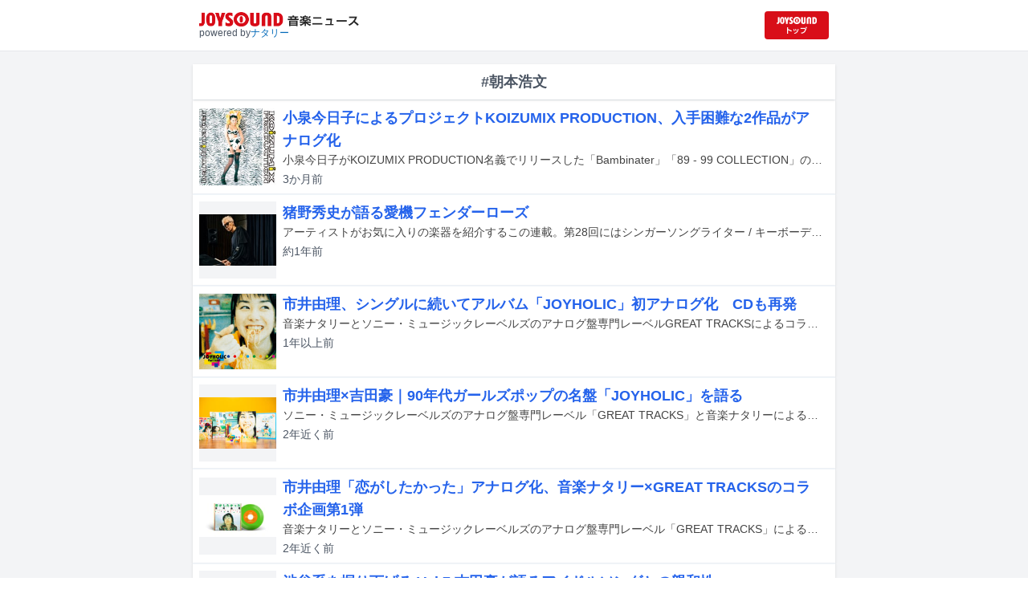

--- FILE ---
content_type: text/html; charset=utf-8
request_url: https://news.joysound.com/artist/%E6%9C%9D%E6%9C%AC%E6%B5%A9%E6%96%87
body_size: 44502
content:
<!DOCTYPE html><html lang="ja"><head prefix="og: https://ogp.me/ns#"><meta charSet="utf-8"/><meta name="viewport" content="width=device-width"/><title>朝本浩文 の記事一覧 | JOYSOUND 音楽ニュース</title><meta property="og:title" content="朝本浩文 の記事一覧 | JOYSOUND 音楽ニュース"/><meta property="og:url" content="https://news.joysound.com/artist/朝本浩文"/><meta property="og:type" content="website"/><meta property="og:image" content="https://news.joysound.com/ogp.jpg"/><script type="application/ld+json">
            {
              "@context": "https://schema.org",
              "@type": "WebSite",
              "headline": "朝本浩文 の記事一覧 | JOYSOUND 音楽ニュース",
              "mainEntityOfPage": {
                "@type":"WebPage",
                "@id":"https://news.joysound.com/artist/朝本浩文"
              },
              "publisher": {
                "@type":"Organization",
                "name":"JOYSOUND音楽ニュース",
                "logo": {
                  "@type":"ImageObject",
                  "url":"https://news.joysound.com/ogp.jpg"
                }
              }
            }</script><meta name="next-head-count" content="8"/><link rel="shortcut icon" type="image/vnd.microsoft.icon" href="/favicon.ico"/><link rel="icon" type="image/vnd.microsoft.icon" href="/favicon.ico"/><link rel="apple-touch-icon-precomposed" href="/webclip.png"/><meta property="og:locale" content="ja_JP"/><meta property="og:site_name" content="JOYSOUND音楽ニュース"/><link rel="stylesheet"/><script>(function(w,d,s,l,i){w[l]=w[l]||[];w[l].push({'gtm.start':
              new Date().getTime(),event:'gtm.js'});var f=d.getElementsByTagName(s)[0],
              j=d.createElement(s),dl=l!='dataLayer'?'&l='+l:'';j.async=true;j.src=
              'https://www.googletagmanager.com/gtm.js?id='+i+dl;f.parentNode.insertBefore(j,f);
              })(window,document,'script','dataLayer','GTM-P7LPR48');</script><link rel="preload" href="/_next/static/css/74e9e79c0f5aed1f.css" as="style"/><link rel="stylesheet" href="/_next/static/css/74e9e79c0f5aed1f.css" data-n-g=""/><noscript data-n-css=""></noscript><script defer="" nomodule="" src="/_next/static/chunks/polyfills-c67a75d1b6f99dc8.js"></script><script src="/_next/static/chunks/webpack-862a004a6a680e4a.js" defer=""></script><script src="/_next/static/chunks/framework-3b5a00d5d7e8d93b.js" defer=""></script><script src="/_next/static/chunks/main-841c7d27af9bb68c.js" defer=""></script><script src="/_next/static/chunks/pages/_app-8f69d371a2ea618a.js" defer=""></script><script src="/_next/static/chunks/c16184b3-36d66dfc22232b73.js" defer=""></script><script src="/_next/static/chunks/110-302604424ca56860.js" defer=""></script><script src="/_next/static/chunks/675-7edb0cc0b46a9ef0.js" defer=""></script><script src="/_next/static/chunks/pages/artist/%5Bartist%5D-1612d7b861b484ba.js" defer=""></script><script src="/_next/static/j3lvun-9FUWVs6DMdlarG/_buildManifest.js" defer=""></script><script src="/_next/static/j3lvun-9FUWVs6DMdlarG/_ssgManifest.js" defer=""></script></head><body><noscript><iframe src="https://www.googletagmanager.com/ns.html?id=GTM-P7LPR48"
              height="0" width="0" style="display:none;visibility:hidden"></iframe></noscript><div id="__next"><div class="flex flex-col w-full text-[#444]"><header class="h-[3.2rem] sm:h-16 flex flex-col w-full items-center bg-white border-b justify-center sticky top-0 z-10"><div class="max-w-[50rem] flex w-full items-start px-2"><div class="flex flex-col items-start"><a href="/"><img alt="JOYSOUND 音楽ニュース" src="/logo.png" width="200" height="20" decoding="async" data-nimg="1" loading="lazy" style="color:transparent"/></a><div class="text-xs flex items-start justify-center gap-x-1 text-gray-600 mt-1/2">powered by<!-- --> <a href="http://natalie.mu/" target="_blank" class="text-[#036ab9]" rel="noopener">ナタリー</a></div></div><div class="flex items-center justify-end flex-1"><a id="jumpToCom" class="h-[2.2rem] w-[80px] rounded" target="_blank" aria-label="JOYSOUND.comトップへ移動" href="https://www.joysound.com/"></a></div><style>
          #jumpToCom{
                background: url(/jumpToCom.png) 50% 50% no-repeat, linear-gradient(to bottom, #d70e18, #da0e19);
                background-size: contain;
          }
        </style></div></header><div class="sm:hidden"><div class="bg-slate-300"><div class="flex flex-wrap max-w-[50rem] mx-auto gap-1 p-1"><a target="_blank" href="https://x1.joysound.com/?utm_source=news.joysound.com&amp;utm_medium=banner" class="max-w-[25rem] w-[49.4%]" rel="noopener"><img src="https://joysound-db.s3.ap-northeast-1.amazonaws.com/public/x1_2311.jpg" alt="「JOYSOUND X1」公式サイト"/></a><a target="_blank" href="https://www.joysound.com/web/s/character/joyonpu?utm_source=news.joysound.com&amp;utm_medium=banner" class="max-w-[25rem] w-[49.4%]" rel="noopener"><img src="https://joysound-db.s3.ap-northeast-1.amazonaws.com/public/joyonpu.jpg" alt="JOYSOUND公式キャラクター「ジョイオンプー」"/></a></div></div></div><main class="flex flex-1 flex-col w-full items-center justify-center pb-4 pt-0 bg-gray-100"><div class="max-w-[50rem] flex flex-col"><div class="flex flex-col w-full sm:mt-4"><div class="flex flex-col w-full flex-1"><div class="z-10 sm:z-0 top-[3.2rem] sm:top-16 sticky sm:static border-b sm:border-0 sm:shadow"><h2 class="p-2 bg-white text-sm md:text-lg font-bold w-full items-center flex justify-center text-gray-600 sm:border-b-0">#朝本浩文</h2></div><div class="flex flex-col w-full"><a class="cursor-pointer flex w-full gap-x-2 md:shadow border-b border-t border-slate-100 bg-white p-2 flex-color items-center hover:bg-gray-100" href="/article/645235"><div class="w-24 h-24 flex items-center justify-center"><div class="relative w-24 h-24 bg-gray-100"><img alt="KOIZUMIX PRODUCTION「Bambinater」ジャケット" src="https://img.cdn-news-joysound.work/645235/thumb" decoding="async" data-nimg="fill" loading="lazy" style="position:absolute;height:100%;width:100%;left:0;top:0;right:0;bottom:0;object-fit:contain;color:transparent"/></div></div><div class="flex-1 flex flex-col min-h-[6rem] px-2 justify-start overflow-x-hidden"><h3 class="text-md sm:text-lg font-bold sm:text-blue-600 hover:text-blue-800 visited:text-blue-400">小泉今日子によるプロジェクトKOIZUMIX PRODUCTION、入手困難な2作品がアナログ化</h3><div class="hidden md:block text-sm truncate">小泉今日子がKOIZUMIX PRODUCTION名義でリリースした「Bambinater」「89 - 99 COLLECTION」のアナログ盤が、2026年1月21日にリリースされる。</div><div class="flex gap-x-1 gap-y-1 flex-wrap mt-1"><span class="text-xs md:text-sm text-gray-600 mr-2">2か月<!-- -->前</span></div></div></a><a class="cursor-pointer flex w-full gap-x-2 md:shadow border-b border-t border-slate-100 bg-white p-2 flex-color items-center hover:bg-gray-100" href="/article/600604"><div class="w-24 h-24 flex items-center justify-center"><div class="relative w-24 h-24 bg-gray-100"><img alt="猪野秀史" src="https://img.cdn-news-joysound.work/600604/thumb" decoding="async" data-nimg="fill" loading="lazy" style="position:absolute;height:100%;width:100%;left:0;top:0;right:0;bottom:0;object-fit:contain;color:transparent"/></div></div><div class="flex-1 flex flex-col min-h-[6rem] px-2 justify-start overflow-x-hidden"><h3 class="text-md sm:text-lg font-bold sm:text-blue-600 hover:text-blue-800 visited:text-blue-400">猪野秀史が語る愛機フェンダーローズ</h3><div class="hidden md:block text-sm truncate">アーティストがお気に入りの楽器を紹介するこの連載。第28回にはシンガーソングライター / キーボーディスト猪野秀史に登場してもらった。ローズピアノの甘美な音色を軸にしたサウンドで国内のみならず海外からも高い評価を受けている猪野。またMondo Grosso、TOWA TEI、小泉今日子、藤原ヒロシら、さまざまなアーティストの作品やライブに参加するなど、ソロ活動と併行して鍵盤奏者としても精力的な活動を展開している。そんな猪野にローズピアノとの出会いや、その楽器としての魅力を語ってもらった。</div><div class="flex gap-x-1 gap-y-1 flex-wrap mt-1"><span class="text-xs md:text-sm text-gray-600 mr-2">約1年<!-- -->前</span></div></div></a><a class="cursor-pointer flex w-full gap-x-2 md:shadow border-b border-t border-slate-100 bg-white p-2 flex-color items-center hover:bg-gray-100" href="/article/586298"><div class="w-24 h-24 flex items-center justify-center"><div class="relative w-24 h-24 bg-gray-100"><img alt="市井由理「JOYHOLIC」ジャケット" src="https://img.cdn-news-joysound.work/586298/thumb" decoding="async" data-nimg="fill" loading="lazy" style="position:absolute;height:100%;width:100%;left:0;top:0;right:0;bottom:0;object-fit:contain;color:transparent"/></div></div><div class="flex-1 flex flex-col min-h-[6rem] px-2 justify-start overflow-x-hidden"><h3 class="text-md sm:text-lg font-bold sm:text-blue-600 hover:text-blue-800 visited:text-blue-400">市井由理、シングルに続いてアルバム「JOYHOLIC」初アナログ化　CDも再発</h3><div class="hidden md:block text-sm truncate">音楽ナタリーとソニー・ミュージックレーベルズのアナログ盤専門レーベルGREAT TRACKSによるコラボレーション企画第3弾として、市井由理のアルバム「JOYHOLIC」がアナログ盤とCDで11月13日に再発される。</div><div class="flex gap-x-1 gap-y-1 flex-wrap mt-1"><span class="text-xs md:text-sm text-gray-600 mr-2">1年以上<!-- -->前</span></div></div></a><a class="cursor-pointer flex w-full gap-x-2 md:shadow border-b border-t border-slate-100 bg-white p-2 flex-color items-center hover:bg-gray-100" href="/article/566853"><div class="w-24 h-24 flex items-center justify-center"><div class="relative w-24 h-24 bg-gray-100"><img alt="市井由理「JOYHOLIC」イメージ" src="https://img.cdn-news-joysound.work/566853/thumb" decoding="async" data-nimg="fill" loading="lazy" style="position:absolute;height:100%;width:100%;left:0;top:0;right:0;bottom:0;object-fit:contain;color:transparent"/></div></div><div class="flex-1 flex flex-col min-h-[6rem] px-2 justify-start overflow-x-hidden"><h3 class="text-md sm:text-lg font-bold sm:text-blue-600 hover:text-blue-800 visited:text-blue-400">市井由理×吉田豪｜90年代ガールズポップの名盤「JOYHOLIC」を語る</h3><div class="hidden md:block text-sm truncate">ソニー・ミュージックレーベルズのアナログ盤専門レーベル「GREAT TRACKS」と音楽ナタリーによるコラボレーション再発企画がスタート。この第1弾として、市井由理のソロシングル「恋がしたかった」の7inchアナログが本日4月3日にリリースされた。「恋がしたかった」は、東京パフォーマンスドールやEAST END×YURIのメンバーとしても活躍した市井のソロシングルとして1996年7月にリリースされた作品。そしてこの楽曲が収録されている1stアルバム「JOYHOLIC」（1996年）は、アイドルファンのみならず多くの音楽ファンの間で90年代を代表するガールポップの名盤として長きにわたり愛されている。ASA-CHANG、菊地成孔、ヒックスヴィル、かせきさいだぁなど多彩なアーティストが参加した楽曲の数々は、発表から28年を経た今も普遍的な輝きを放っている。今回聞き手として登場してもらったプロインタビュアー吉田豪も本作を愛してやまない1人だ。名作「JOYHOLIC」はいかにして誕生したのか？ 紆余曲折の制作背景に迫る。</div><div class="flex gap-x-1 gap-y-1 flex-wrap mt-1"><span class="text-xs md:text-sm text-gray-600 mr-2">1年以上<!-- -->前</span></div></div></a><a class="cursor-pointer flex w-full gap-x-2 md:shadow border-b border-t border-slate-100 bg-white p-2 flex-color items-center hover:bg-gray-100" href="/article/558650"><div class="w-24 h-24 flex items-center justify-center"><div class="relative w-24 h-24 bg-gray-100"><img alt="市井由理「恋がしたかった（Selected by 音楽ナタリー）」商品外観" src="https://img.cdn-news-joysound.work/558650/thumb" decoding="async" data-nimg="fill" loading="lazy" style="position:absolute;height:100%;width:100%;left:0;top:0;right:0;bottom:0;object-fit:contain;color:transparent"/></div></div><div class="flex-1 flex flex-col min-h-[6rem] px-2 justify-start overflow-x-hidden"><h3 class="text-md sm:text-lg font-bold sm:text-blue-600 hover:text-blue-800 visited:text-blue-400">市井由理「恋がしたかった」アナログ化、音楽ナタリー×GREAT TRACKSのコラボ企画第1弾</h3><div class="hidden md:block text-sm truncate">音楽ナタリーとソニー・ミュージックレーベルズのアナログ盤専門レーベル「GREAT TRACKS」によるコラボレーション企画がスタート。この第1弾として、市井由理のソロシングル「恋がしたかった」の7inchアナログが4月3日に完全生産限定でリリースされる。</div><div class="flex gap-x-1 gap-y-1 flex-wrap mt-1"><span class="text-xs md:text-sm text-gray-600 mr-2">2年近く<!-- -->前</span></div></div></a><a class="cursor-pointer flex w-full gap-x-2 md:shadow border-b border-t border-slate-100 bg-white p-2 flex-color items-center hover:bg-gray-100" href="/article/360757"><div class="w-24 h-24 flex items-center justify-center"><div class="relative w-24 h-24 bg-gray-100"><img alt="吉田豪" src="https://img.cdn-news-joysound.work/360757/thumb" decoding="async" data-nimg="fill" loading="lazy" style="position:absolute;height:100%;width:100%;left:0;top:0;right:0;bottom:0;object-fit:contain;color:transparent"/></div></div><div class="flex-1 flex flex-col min-h-[6rem] px-2 justify-start overflow-x-hidden"><h3 class="text-md sm:text-lg font-bold sm:text-blue-600 hover:text-blue-800 visited:text-blue-400">渋谷系を掘り下げる Vol.7 吉田豪が語るアイドルソングとの親和性</h3><div class="hidden md:block text-sm truncate">1990年代に日本の音楽シーンで起きた“渋谷系”ムーブメントを複数の記事で多角的に掘り下げていくこの連載。7回目は吉田豪へのインタビューを掲載する。この連載では、日本の音楽史において重要な位置にありながら極めて実態のつかみにくい“渋谷系”について、主にムーブメントの中核を担ったアーティストや関係者の証言をもとに考察を進めてきた。しかし渋谷系が起こした波紋はアーティストに紐付いた文脈の中だけではなく、文脈外にも広がっているのではないか。それまでの日本の音楽シーンにはなかった多種多様なサウンドとビート、豊かなコード感覚を持ち込んだ渋谷系の音楽は、同時代から現在に至るまで多くのクリエイターの耳を刺激し、さまざまなジャンルでその影響を感じさせる楽曲が生み出されている。ことアイドル、女優、声優が歌う音楽はポップなことが前提としてあるためか、意図して作られているか否かに関わらず、渋谷系の血脈を感じさせるものが多い。渋谷系と呼ばれるアーティストが制作に関わった楽曲もあれば、無関係かつお手軽にブームとして取り入れられた“渋谷系風サウンド”や、はたまた完全なる偶然から生まれた“渋谷系っぽい曲”もあるが、それらはいずれも不思議な魅力を放っている。そういった文脈内外にまで目を光らせ、古今の隠れた名盤を発掘、紹介し続けているのが、プロインタビュアーの吉田豪だ。今回は吉田が所有するガールポップ作品を軸に、現在までつながる“渋谷系の血脈”を掘り下げる。</div><div class="flex gap-x-1 gap-y-1 flex-wrap mt-1"><span class="text-xs md:text-sm text-gray-600 mr-2">約6年<!-- -->前</span></div></div></a><a class="cursor-pointer flex w-full gap-x-2 md:shadow border-b border-t border-slate-100 bg-white p-2 flex-color items-center hover:bg-gray-100" href="/article/346214"><div class="w-24 h-24 flex items-center justify-center"><div class="relative w-24 h-24 bg-gray-100"><img alt="MUTE BEAT「ORGAN&#x27;S MELODY / AFTER THE RAIN」ジャケット" src="https://img.cdn-news-joysound.work/346214/thumb" decoding="async" data-nimg="fill" loading="lazy" style="position:absolute;height:100%;width:100%;left:0;top:0;right:0;bottom:0;object-fit:contain;color:transparent"/></div></div><div class="flex-1 flex flex-col min-h-[6rem] px-2 justify-start overflow-x-hidden"><h3 class="text-md sm:text-lg font-bold sm:text-blue-600 hover:text-blue-800 visited:text-blue-400">MUTE BEATの7inchアナログが2枚同時発売</h3><div class="hidden md:block text-sm truncate">MUTE BEATの7inchアナログ「ORGAN&#x27;S MELODY / AFTER THE RAIN」、「SOMETHING SPECIAL feat. Gladstone Anderson / THREAD MILL OF LIFE feat. Lee &quot;Scratch&quot; Perry」が10月2日に同時発売される。</div><div class="flex gap-x-1 gap-y-1 flex-wrap mt-1"><span class="text-xs md:text-sm text-gray-600 mr-2">6年以上<!-- -->前</span></div></div></a><a class="cursor-pointer flex w-full gap-x-2 md:shadow border-b border-t border-slate-100 bg-white p-2 flex-color items-center hover:bg-gray-100" href="/article/290643"><div class="w-24 h-24 flex items-center justify-center"><div class="relative w-24 h-24 bg-gray-100"><div class="bg-gray-200 w-full h-full flex items-center justify-center text-xs text-gray-600">NO IMAGE</div></div></div><div class="flex-1 flex flex-col min-h-[6rem] px-2 justify-start overflow-x-hidden"><h3 class="text-md sm:text-lg font-bold sm:text-blue-600 hover:text-blue-800 visited:text-blue-400">アッコがおまかせ！和田アキ子50周年トリビュートに横山健、MWAM、氣志團、MISIAら</h3><div class="hidden md:block text-sm truncate">和田アキ子のデビュー50周年を記念したトリビュートアルバム「アッコがおまかせ ～和田アキ子50周年記念トリビュート・アルバム～」が、9月5日にリリースされることが決定した。</div><div class="flex gap-x-1 gap-y-1 flex-wrap mt-1"><span class="text-xs md:text-sm text-gray-600 mr-2">7年以上<!-- -->前</span></div></div></a></div></div></div></div></main><div class="hidden sm:block"><div class="bg-slate-300"><div class="flex flex-wrap max-w-[50rem] mx-auto gap-1 p-1"><a target="_blank" href="https://x1.joysound.com/?utm_source=news.joysound.com&amp;utm_medium=banner" class="max-w-[25rem] w-[49.4%]" rel="noopener"><img src="https://joysound-db.s3.ap-northeast-1.amazonaws.com/public/x1_2311.jpg" alt="「JOYSOUND X1」公式サイト"/></a><a target="_blank" href="https://www.joysound.com/web/s/character/joyonpu?utm_source=news.joysound.com&amp;utm_medium=banner" class="max-w-[25rem] w-[49.4%]" rel="noopener"><img src="https://joysound-db.s3.ap-northeast-1.amazonaws.com/public/joyonpu.jpg" alt="JOYSOUND公式キャラクター「ジョイオンプー」"/></a></div></div></div><footer class="h-48 flex flex-col justify-center items-center bg-[#2b2b2b] w-full px-2 text-[#959595] gap-y-2"><a href="https://xing.co.jp" target="_blank" rel="noopener"><img alt="株式会社エクシング" src="/footer-logo-xing-001.gif" width="142" height="15" decoding="async" data-nimg="1" loading="lazy" style="color:transparent"/></a><span class="text-sm">当サイトのすべての文章や画像などの無断転載・引用を禁じます。</span><small>Copyright XING INC.All Rights Reserved.</small></footer></div></div><script id="__NEXT_DATA__" type="application/json">{"props":{"pageProps":{"articles":[{"id":"645235","month":"","publishedAt":"2025-10-22T09:00:00+00:00","categories":["小泉今日子","藤原ヒロシ","小西康陽","小山田圭吾","朝本浩文","TOWA TEI","吉田美奈子","田島貴男","浜崎貴司","Original Love","FLYING KIDS"],"title":"小泉今日子によるプロジェクトKOIZUMIX PRODUCTION、入手困難な2作品がアナログ化","thumbnail":"https://ogre.natalie.mu/media/news/music/2025/1022/koizumixproduction_jkt202510_1.jpg","caption":"KOIZUMIX PRODUCTION「Bambinater」ジャケット","summary":"小泉今日子がKOIZUMIX PRODUCTION名義でリリースした「Bambinater」「89 - 99 COLLECTION」のアナログ盤が、2026年1月21日にリリースされる。","content":"\u003cp\u003e小泉今日子がKOIZUMIX PRODUCTION名義でリリースした「Bambinater」「89 - 99 COLLECTION」のアナログ盤が、2026年1月21日にリリースされる。\u003c/p\u003e\u003cp\u003eKOIZUMIX PRODUCTIONは小泉が1992年に立ち上げた、クラブカルチャー系アーティストやクリエイターとのコラボレーションプロジェクト。1992年リリースの「Bambinater」はKOIZUMIX PRODUCTIONとして唯一のオリジナルアルバムであり、藤原ヒロシ、小西康陽、小山田圭吾、宮崎泉、朝本浩文、テイ・トウワ、吉田美奈子、田島貴男（Original Love）、浜崎貴司（FLYING KIDS）など豪華ミュージシャンが参加した。CDジャケット写真をリデザインしたニュージャケットでの初アナログ化となる。\u003c/p\u003e\u003cp\u003eまた「89 - 99 COLLECTION」は1998年にリリースされたリミックスベストとも言える作品。今回はCDの全収録曲に加え、LPにのみ収録されていたリミックスを追加した完全版として初アナログ化される。いずれも現在では入手困難となっている作品なので、ファンはチェックしよう。\u003c/p\u003e\u003ch2 id=\"NA_article_main_h2_1\"\u003eKOIZUMIX PRODUCTION「Bambinater」収録曲\u003c/h2\u003e\u003ch3 id=\"NA_article_main_h3_1\"\u003eSIDE A\u003c/h3\u003e\u003cp\u003e01. Bambina\u003cbr\u003e02. 東京ディスコナイト\u003cbr\u003e03. 華麗なる休暇（LES VACANCES DE MADEMOISELLE KYON2）\u003cbr\u003e04. 天使のささやき（WHEN WILL I SEE YOU AGAIN）\u003c/p\u003e\u003ch3 id=\"NA_article_main_h3_2\"\u003eSIDE B\u003c/h3\u003e\u003cp\u003e01. DRIVE\u003cbr\u003e02. SEXY HEAVEN\u003cbr\u003e03. ラブバラ（LOVE-BALLAD）\u003c/p\u003e\u003ch2 id=\"NA_article_main_h2_2\"\u003eKOIZUMIX PRODUCTION「89 - 99 COLLECTION」収録曲\u003c/h2\u003e\u003ch3 id=\"NA_article_main_h3_3\"\u003eSIDE A\u003c/h3\u003e\u003cp\u003e01. SIMULATION（CLUB MIX）\u003cbr\u003e02. No No No（Flipper’s + HF Mix）\u003cbr\u003e03. Drive（London Drive Mix）\u003c/p\u003e\u003ch3 id=\"NA_article_main_h3_4\"\u003eSIDE B\u003c/h3\u003e\u003cp\u003e01. SEXY HEAVEN（King Street Sound Club Mix）\u003cbr\u003e02. LES VACANCES DE MADEMOISELLE KYON2（Rapino In Kabuki 12\" Mix）\u003cbr\u003e03. 女性上位万歳（FEMALE FUNK UP MIX）\u003c/p\u003e\u003ch3 id=\"NA_article_main_h3_5\"\u003eSIDE C\u003c/h3\u003e\u003cp\u003e01. ラブバラ（LOVE-BALLAD）\u003cbr\u003e02. WHEN WILL I SEE YOU（Massive Sounds Club Mix）\u003cbr\u003e03. ドライブ（GOTA Re-Mix）\u003c/p\u003e\u003ch3 id=\"NA_article_main_h3_6\"\u003eSIDE D\u003c/h3\u003e\u003cp\u003e01. La La La...（Flipper's + HF Mix）\u003cbr\u003e02. La La La...（Extended Version）\u003cbr\u003e03. Fade Out（MOODYS STRINGS MIX）\u003c/p\u003e","width":1200,"height":1200,"s3uploaded":true,"cfuploaded":true},{"id":"600604","month":"","publishedAt":"2024-11-28T08:23:00+00:00","categories":["INO hidefumi","TOWA TEI","小泉今日子","藤原ヒロシ","朝本浩文","小西康陽","原田郁子","鈴木茂"],"title":"猪野秀史が語る愛機フェンダーローズ","thumbnail":"https://ogre.natalie.mu/media/news/music/2024/1125/inohidefumi_gakki08.jpg","caption":"猪野秀史","summary":"アーティストがお気に入りの楽器を紹介するこの連載。第28回にはシンガーソングライター / キーボーディスト猪野秀史に登場してもらった。ローズピアノの甘美な音色を軸にしたサウンドで国内のみならず海外からも高い評価を受けている猪野。またMondo Grosso、TOWA TEI、小泉今日子、藤原ヒロシら、さまざまなアーティストの作品やライブに参加するなど、ソロ活動と併行して鍵盤奏者としても精力的な活動を展開している。そんな猪野にローズピアノとの出会いや、その楽器としての魅力を語ってもらった。","content":"\u003cp\u003eアーティストがお気に入りの楽器を紹介するこの連載。第28回にはシンガーソングライター / キーボーディスト猪野秀史に登場してもらった。ローズピアノの甘美な音色を軸にしたサウンドで国内のみならず海外からも高い評価を受けている猪野。またMondo Grosso、TOWA TEI、小泉今日子、藤原ヒロシら、さまざまなアーティストの作品やライブに参加するなど、ソロ活動と併行して鍵盤奏者としても精力的な活動を展開している。そんな猪野にローズピアノとの出会いや、その楽器としての魅力を語ってもらった。\u003c/p\u003e\u003cp\u003e取材・文 / 佐野郷子　撮影 / 沼田学\u003c/p\u003e\u003ch2 id=\"NA_article_main_h2_1\"\u003e90年代福岡のバンドシーンで活躍\u003c/h2\u003e\u003cp\u003e5歳から高校3年までピアノを習っていたんです。でも、中学のときにロックに目覚めて道を外れてしまった。僕は1970年生まれなので、ロックを聴き始めたのが80年代のニューウェイブ全盛期でした。高校時代は友達に誘われて、ヤマハが主宰していたコンテスト「TEENS' MUSIC FESTIVAL」に出場し、ベストキーボーディスト賞を受賞したこともあります。そのときは、兄に借りたシンセサイザー、ROLAND・JUNOでProcol Harumの60年代の代表曲「青い影」を弾きました。それが審査員の大人たちにウケたんでしょうね。「今どきの高校生にしては珍しい」って。その気になって、高校を卒業したら東京に行ってミュージシャンになりたいと思いましたが、親が猛反対。それで音大を目指して、故郷の宮崎から福岡の予備校へ行くことになったんです。\u003c/p\u003e\u003cp\u003e浪人時代は受験勉強そっちのけで、レコード屋と映画館と本屋通いの日々。予備校には2年通いましたが、進学はあきらめて、福岡でLublitesというバンドを結成。キーボードとボーカルを担当することになりました。キーボードは、KORG SG-１Dというデジタルピアノを購入し、ハモンドはKORG CX-3を友達から譲り受けて使っていました。その頃からローズピアノが欲しかったんですが、赤貧暮らしには高くて手が出なかったし、6畳1間ではローズを置く場所もなかった。Lublitesは60年代のロックやR\u0026Bを中心にしたバンドで、Booker T. \u0026 the M.G.'s、The Rascals、The Beach Boysなどのカバーを演奏していたのがちょっとした噂になって、モッズバンドのThe Hairと対バンしたり、東京や大阪のライブに呼ばれることもありました。去年亡くなったベースの森裕史は、のちにNUMBER GIRLのマネージャーになるんですが、彼が80年代末から90年代にかけて、福岡で「Freak Out!」というDJやバンドが出るイベントをやってたんです。ほかにも当時はダブ、レアグルーヴ、ブリストルサウンドなど、さまざまな音楽を浴びるように聴いて吸収していったことは大きかった。東京で流行っていた渋谷系を横目に見つつ、はっぴいえんどやBuffalo Springfieldのカバーなんかも演奏していました。\u003c/p\u003e\u003ch2 id=\"NA_article_main_h2_2\"\u003e映画「燃えよドラゴン」でローズの魅力に目覚める\u003c/h2\u003e\u003cp\u003e僕が初めてローズの音色に惹かれたのは確か子供の頃に観たブルース・リー主演の映画「燃えよドラゴン」だったと思います。映画の中でアフロヘアの黒人空手家がヘッドフォンで音楽を聴いて決闘に向かうシーンがあって、そのヘッドフォンから聴こえてきた曲。映画音楽を手がけていたラロ・シフリンの曲が頭に焼き付いていて、こういう音楽を作れたらいいなと思ったのが最初でした。ローズは70年代の映画音楽やソウルミュージックに多用されていて、日本ではテレビドラマ「太陽にほえろ!」や「傷だらけの天使」の劇伴を手がけていた井上堯之バンドの大野克夫さんもローズをよく使用していました。実は僕が最初に手に入れた88鍵仕様のローズは大野さんが所有していた物だとお店の人に言われました。まだ福岡に住んでいた1996年に、下北沢にあったANDY'S MUSICという中古楽器店で出会って、ローンを組んで衝動買いしてしまった。アンプのキャビネットには井上堯之バンドのステッカーが貼ってありました。\u003c/p\u003e\u003cp\u003e1人で音楽を作るようになったのは、バンドが解散して、初めてのローズが届いた頃からです。僕はバンドで東京に出て行きたかったんですが、メンバーが乗り気じゃなかった。福岡は適度に都会で、食べ物もおいしくて、住みやすい街なのでなかなか離れにくいところがあるんですよ。Lublites時代、福岡にまだ高校生だった原田郁子さんがいて、一緒にレオン・ラッセルを観に行ったり、当時から面白いコだなと思っていましたが、いつの間にかメジャーデビューしていました。バンド解散後は、福岡でアパレルブランドのA.P.C.に就職して、仕事の傍らローズと打ち込みで音楽を作り続けていましたが、このまま居心地のいい福岡に住み続けていたら人生があっという間に終わってしまう……と感じて、30歳のときにローズとともに上京しました。\u003c/p\u003e\u003ch2 id=\"NA_article_main_h2_3\"\u003e朝本浩文、小西康陽との出会い\u003c/h2\u003e\u003cp\u003e2000年に東京に出てきてからしばらくはデモテープを作りながら過ごしていたんですが、ある日、友達の洋服店で店番をしていると、元MUTE BEATの朝本浩文さんがお客さんとしてふらりと現れたんです。朝本さんが試着室に入ったときに思い切って自分のデモテープを流したら、「今、かかっているのは誰？」と反応されたのが最初の出会いです。前からMUTE BEATの「After the Rain」が大好きだったので、朝本さんが自分の音楽を理解してくれたことはうれしかったですね。それがご縁で朝本さんとは家に遊びに行くような関係になり、なかなかリリースの目処が立たずに悶々としていた僕の背中をずっと押し続けてくれました。\u003c/p\u003e\u003cp\u003e自分の音源をレコード会社からリリースしてもらうために、いくつかのレコード会社のディレクターにデモテープを持ち込んだこともありますが、「こういうインストは売れないんだよね」と、ほとんど門前払い。金銭的にも追い詰められ独立してレコードを出そうと思い立ち、人生初めての借金をして、2002年に音楽レーベル兼カフェ・TENEMENTを妻と2人で開業しました。それまでは自分でレーベルを立ち上げるなんて発想はまったくなかったんですが、納得できる音楽を作って発表するにはそれしか手立てがなかった。ただ、カフェを始めた当初は、「1杯500円のコーヒーを何杯売ったらレコードの制作費を捻出できるんだろう？」と、気が遠くなりましたね。なけなしのお金をつぎ込んで、ようやく7inchアナログで「Billie Jean / Never Can Say Goodbye」をリリースできたのが2005年。それが当時2000枚くらい売れたので7inchをシリーズとしてリリースすることができたんです。innocent recordというレーベル名はカフェの常連のお客さんだった小西康陽さんが命名してくれました。2006年には1stアルバム「Satisfaction」をリリース。ローズピアノによるインストアルバムという内容にもかかわらず、そこそこ評判となり、30代半ばにしてやっとデビューすることができたんです。\u003c/p\u003e\u003ch2 id=\"NA_article_main_h2_4\"\u003e独自の美学を追求した演奏スタイル\u003c/h2\u003e\u003cp\u003eローズピアノは、1940年代にアメリカ人のハロルド・ローズが戦争で傷を負った兵士や人々を慰安する目的で発明され、最初期のものは軍用機のパーツを使って組み立てられたという楽器なんです。50年代から70年代前半までは楽器メーカーのフェンダー社と組んで「Fender Rhodes」として生産・販売されて、ジャズ、ソウル、ロックのミュージシャンに人気を博しました。10ccの「I'm Not in Love」やダリル・ホール＆ジョン・オーツの「She's Gone」など、70年代にはローズが印象的なヒット曲がたくさん生まれ、日本でもティン・パン・アレーの佐藤博さんや松任谷正隆さんが絶妙なプレイを数々のアルバムに残しています。でも、僕が音楽を熱心に聴き始めた80年代以降はシンセサイザーやデジタルピアノが主流となり、重くて扱いづらいローズは隅に追いやられるようになってしまった。そんな脇役になった楽器を僕はあえて主役にしたいと思ったんです。当時、ほかにそういう音楽をやっている人がいなかったというのもあるし、自分の原体験にローズの響きが刷り込まれていたことの影響もあるでしょうね。\u003c/p\u003e\u003cp\u003e僕はいわゆる正統派のローズの使い方をしていないので、1stを出したあと、「音を歪ませすぎだ」とか「ローズの基本をわかってない」とか、一部バッシングもありました。僕はジャズ / フュージョン系の饒舌なローズ奏者にはあまり魅力を感じなかったんです。何か粋じゃない気がして。それより言葉数を少なくローズを弾くことを美学としていたところがありますね。ジャンルを問われたときは、自分では“B級イージーリスニング”と答えていました。ベースをブーストさせたりしたから音の作り方が非常識だと言われましたが、それこそが本懐。その感覚は根がパンクだからかもしれないですね。\u003c/p\u003e\u003ch2 id=\"NA_article_main_h2_5\"\u003e敬愛する鈴木茂とライブで共演\u003c/h2\u003e\u003cp\u003e「Satisfaction」に収録されている映画「スパルタカス」のテーマ「Spartacus」をカバーしたのは、ヨセフ・ラティーフのバージョンをA.P.Cのデザイナー、ジャン・トゥイトゥに教えてもらったからなんです。Nujabes氏も「The Final View」でサンプリングしていますが、当時の僕は彼の存在も作品もまったく知らなくて、同時期にたまたま被ったんです。のちに引っ越した家の隣に共通の友人が住んでいて、そこで初めてNujabes氏にお会いしました。お互いすぐに打ち解けて、いつか何か一緒にやりたいねって2人で話していた矢先に亡くなってしまったので、とても残念でした。東京に出て来てからの10年は本当にいろんな人との出会いがありました。\u003c/p\u003e\u003cp\u003eライブ活動をスタートしたのは2007年から。ライブの現場スタッフの人たちはローズを懐かしがってくれたんですが、ステージでディレイやリバーブをバリバリかけるもんだから、「どういう使い方してんの？」と驚かれることも多くて、当時は肩身が狭かった。鈴木茂さんと2人名義でライブをさせていただくようなときは、茂さんの楽曲に合うようなローズの音で演奏します。僕がローズの使い手として日本で一番好きな佐藤博さんの話を茂さんから聞くのも楽しかったし、昔から愛聴し、敬愛してきた茂さんのギター、林立夫さんのドラムで贅沢に歌ったり演奏させていただいて勉強になったし、当初はライブをするつもりもなかった自分にとっては夢のようでした。また一緒にやろうと言っていただいているので、近々ツアーとかご一緒できる日を楽しみにしています。\u003c/p\u003e\u003ch2 id=\"NA_article_main_h2_6\"\u003e一生付き合っていける楽器と出会うべくして出会った\u003c/h2\u003e\u003cp\u003eもともと歌を歌ってましたが、インストアルバムで認識されてしまったので、ライブで僕が歌うと、お客さんがびっくりしたことも過去にはありました。初の歌モノアルバム「SONG ALBUM」を2018年に発表してからは、シンガーソングライターと呼ばれるようになって、9月にリリースした新作「MEMORIES」もホームスタジオで1人で作った歌を中心に据えたアルバムです。自分はインストや歌モノだったりカテゴライズされにくいかもしれないですが、どういうミュージシャンなのかは聴いてくれたリスナーの耳に委ねるのみです。\u003c/p\u003e\u003cp\u003e今ではローズの音はサンプリング音源でも出せますし、みんなが飛びついたnordのような優れたデジタルキーボードもありますが、僕はオリジナルのローズピアノと、これからもずっと付き合っていくつもりです。ローズがなければ、東京に出て来ることもなかったし、デビューすることもなかったかもしれない。\u003c/p\u003e\u003cp\u003e「人と違うことがしたい」と面倒な生き方を選んできたからなのか、自分は一生付き合っていける楽器と出会うべくして出会った。そういう運命だったんだろうなと思います。\u003c/p\u003e\u003ch2 id=\"NA_article_main_h2_7\"\u003e猪野秀史（イノヒデフミ）\u003c/h2\u003e\u003cp\u003e1970年宮崎県生まれ、ミュージシャン。フェンダーローズをメインに自身の音楽レーベル・イノセントレコードを拠点として活動を行う。歪ませた音像でつづられたメロウオルタナティブなアルバム「Satisfaction」はその反逆的できらびやかな世界観が海外からも注目を浴び鮮烈なデビュー作品となる。これまでに13枚の7inchレコード、5枚の12inchレコード、9枚のCDアルバムをリリース。 ライブ出演や、他アーティストへの楽曲提供、アレンジなど活動は多岐にわたる。\u003c/p\u003e","width":1280,"height":854,"s3uploaded":true,"cfuploaded":true},{"id":"586298","month":"","publishedAt":"2024-08-13T04:00:00+00:00","categories":["小泉今日子","ASA-CHANG","菊地成孔","ヒックスヴィル","かせきさいだぁ","朝本浩文"],"title":"市井由理、シングルに続いてアルバム「JOYHOLIC」初アナログ化　CDも再発","thumbnail":"https://ogre.natalie.mu/media/news/music/2024/0813/ichiiyuri_JOYHOLIC_jkt.jpg","caption":"市井由理「JOYHOLIC」ジャケット","summary":"音楽ナタリーとソニー・ミュージックレーベルズのアナログ盤専門レーベルGREAT TRACKSによるコラボレーション企画第3弾として、市井由理のアルバム「JOYHOLIC」がアナログ盤とCDで11月13日に再発される。","content":"\u003cp\u003e音楽ナタリーとソニー・ミュージックレーベルズのアナログ盤専門レーベルGREAT TRACKSによるコラボレーション企画第3弾として、市井由理のアルバム「JOYHOLIC」がアナログ盤とCDで11月13日に再発される。\u003c/p\u003e\u003cp\u003e今年4月に実施された同企画第1弾では、1996年7月発表のシングル「恋がしたかった」がアナログ化された市井。同作発売後には追加プレスや別作品のアナログ化を求める声が多く挙がり、今回のリリースにつながった。「JOYHOLIC」は1996年に発表されたアルバムで、小泉今日子、ASA-CHANG、菊地成孔、ヒックスヴィル、かせきさいだぁ、朝本浩文らが制作に参加。アナログ化されるのは初となる。また再発盤CDには新たにリマスタリングを施した音源が使用される。\u003c/p\u003e\u003ch2 id=\"NA_article_sub_h2_1\"\u003e市井由理 コメント\u003c/h2\u003e\u003cp\u003e可愛い色の7inchアナログが発売されましたが、お待たせしました♡\u003cbr\u003eアルバム「JOYHOLIC」のアナログ盤と、なんとCDまでふたたびです♡\u003cbr\u003e時空をこえて、楽しい音が、皆さまに届きますように♡♡♡\u003c/p\u003e\u003ch2 id=\"NA_article_sub_h2_2\"\u003e市井由理「JOYHOLIC」収録曲\u003c/h2\u003e\u003cp\u003e01. ピクニック・ラブ\u003cbr\u003e02. 恋がしたかった\u003cbr\u003e03. サイダービーチは柑橘系\u003cbr\u003e04. タイムマシン・ブレイカー\u003cbr\u003e05. さよならの秘密\u003cbr\u003e06. レインボー・スキップ（joyholic mix）\u003cbr\u003e07. そして甘いキッス -Then He Kissed Me-\u003cbr\u003e08. 双子の恋人\u003cbr\u003e09. 素敵なベイビー\u003cbr\u003e10. 雲のように\u003cbr\u003e11. 優しいトーン\u003cbr\u003e12. 眠れない夜に\u003cbr\u003e13. 恋がしたかった（BOOM BAP 1200 REMIX）\u003cbr\u003e14. さよならの秘密（wild west dub）\u003c/p\u003e","width":1280,"height":1270,"s3uploaded":true,"cfuploaded":true},{"id":"566853","month":"","publishedAt":"2024-04-03T10:00:00+00:00","categories":["東京パフォーマンスドール","ASA-CHANG","菊地成孔","ヒックスヴィル","かせきさいだぁ","吉田豪","小泉今日子","朝本浩文","GAKU-MC","MAGiC BOYZ"],"title":"市井由理×吉田豪｜90年代ガールズポップの名盤「JOYHOLIC」を語る","thumbnail":"https://ogre.natalie.mu/media/news/music/2024/0327/QUI_5327.jpg","caption":"市井由理「JOYHOLIC」イメージ","summary":"ソニー・ミュージックレーベルズのアナログ盤専門レーベル「GREAT TRACKS」と音楽ナタリーによるコラボレーション再発企画がスタート。この第1弾として、市井由理のソロシングル「恋がしたかった」の7inchアナログが本日4月3日にリリースされた。「恋がしたかった」は、東京パフォーマンスドールやEAST END×YURIのメンバーとしても活躍した市井のソロシングルとして1996年7月にリリースされた作品。そしてこの楽曲が収録されている1stアルバム「JOYHOLIC」（1996年）は、アイドルファンのみならず多くの音楽ファンの間で90年代を代表するガールポップの名盤として長きにわたり愛されている。ASA-CHANG、菊地成孔、ヒックスヴィル、かせきさいだぁなど多彩なアーティストが参加した楽曲の数々は、発表から28年を経た今も普遍的な輝きを放っている。今回聞き手として登場してもらったプロインタビュアー吉田豪も本作を愛してやまない1人だ。名作「JOYHOLIC」はいかにして誕生したのか？ 紆余曲折の制作背景に迫る。","content":"\u003cp\u003eソニー・ミュージックレーベルズのアナログ盤専門レーベル「GREAT TRACKS」と音楽ナタリーによるコラボレーション再発企画がスタート。この第1弾として、市井由理のソロシングル「恋がしたかった」の7inchアナログが本日4月3日にリリースされた。\u003c/p\u003e\u003cp\u003e「恋がしたかった」は、東京パフォーマンスドールやEAST END×YURIのメンバーとしても活躍した市井のソロシングルとして1996年7月にリリースされた作品。そしてこの楽曲が収録されている1stアルバム「JOYHOLIC」（1996年）は、アイドルファンのみならず多くの音楽ファンの間で90年代を代表するガールポップの名盤として長きにわたり愛されている。ASA-CHANG、菊地成孔、ヒックスヴィル、かせきさいだぁなど多彩なアーティストが参加した楽曲の数々は、発表から28年を経た今も普遍的な輝きを放っている。今回聞き手として登場してもらったプロインタビュアー吉田豪も本作を愛してやまない1人だ。名作「JOYHOLIC」はいかにして誕生したのか？ 紆余曲折の制作背景に迫る。\u003c/p\u003e\u003cp\u003e取材・文 / 吉田豪\u003c/p\u003e\u003ch2 id=\"NA_article_main_h2_1\"\u003eディレクターが攻めるタイプだった\u003c/h2\u003e\u003cp\u003e\u003cspan class=\"NA_article_color-01\"\u003e市井由理\u003c/span\u003e　以前、豪さんにインタビューを受けたとき、「『JOYHOLIC』は名盤だから、中古盤が売ってたらとにかく買うんです」とおっしゃってたじゃないですか？ だから今日、家にある「JOYHOLIC」を持って来ました。最後の1枚です。\u003c/p\u003e\u003cp\u003e\u003cspan class=\"NA_article_color-09\"\u003e音楽ナタリー\u003c/span\u003e　え！ これ未開封ですか？\u003c/p\u003e\u003cp\u003e\u003cspan class=\"NA_article_color-01\"\u003e市井\u003c/span\u003e　未開封です。それ以外にも今日はいろいろ持って来ました！（当時のプロモーションキットをカバンから取り出す）\u003c/p\u003e\u003cp\u003e\u003cspan class=\"NA_article_color-07\"\u003e吉田豪\u003c/span\u003e　うわー、このカセットは画像だけ見たことありますけど、プロモーションキットの存在すら知らなかったです！\u003c/p\u003e\u003cp\u003e\u003cspan class=\"NA_article_color-01\"\u003e市井\u003c/span\u003e　Tシャツとかも、どうぞ。差し上げます。当時、アルバムの宣伝用に放送局とか出版社にセットで配ってて。いつか豪さんに渡したいと思ってたんです。\u003c/p\u003e\u003cp\u003e\u003cspan class=\"NA_article_color-07\"\u003e吉田\u003c/span\u003e　いいんですか！ （プロモーション用ミニブックを見て）へー、ナインティナインがコメントしてるんですね。つんく♂さんもコメントしてる。\u003c/p\u003e\u003cp\u003e\u003cspan class=\"NA_article_color-01\"\u003e市井\u003c/span\u003e　ナイナイはよく番組にゲストで呼んでもらってたので。\u003c/p\u003e\u003cp\u003e\u003cspan class=\"NA_article_color-07\"\u003e吉田\u003c/span\u003e　つんく♂さんは東京パフォーマンスドール（以下TPD）が好きだったからですか？\u003c/p\u003e\u003cp\u003e\u003cspan class=\"NA_article_color-01\"\u003e市井\u003c/span\u003e　つんく♂さんはテレビの仕事で一緒になることがあって、「曲を作らせろ」って当時よく言われていたんですよ。「女の子の曲を書けるんですか？」とか言ってたら、のちにモーニング娘。が大ブレイクして（笑）。\u003c/p\u003e\u003cp\u003e\u003cspan class=\"NA_article_color-07\"\u003e吉田\u003c/span\u003e　惜しかった（笑）。\u003c/p\u003e\u003cp\u003e\u003cspan class=\"NA_article_color-01\"\u003e市井\u003c/span\u003e　そう（笑）。もしかしたら曲を書いてもらえてたかもしれない。\u003c/p\u003e\u003cp\u003e\u003cspan class=\"NA_article_color-07\"\u003e吉田\u003c/span\u003e　最初のつんく♂プロデュースになった可能性が（笑）。以前インタビューしたときはこれまでの人生を語ってもらったから音楽活動についてそこまで深く掘り下げなかったんで、今日はそのあたりをじっくり聞いていきたいと思ってます。\u003c/p\u003e\u003cp\u003e\u003cspan class=\"NA_article_color-01\"\u003e市井\u003c/span\u003e　昔すぎてあんまり覚えてないですね（笑）。\u003c/p\u003e\u003cp\u003e\u003cspan class=\"NA_article_color-07\"\u003e吉田\u003c/span\u003e　周辺のミュージシャンの方から、いろいろ話を聞いているので大丈夫ですよ。\u003c/p\u003e\u003cp\u003e\u003cspan class=\"NA_article_color-01\"\u003e市井\u003c/span\u003e　豪さんのほうが詳しいと思う。\u003c/p\u003e\u003cp\u003e\u003cspan class=\"NA_article_color-07\"\u003e吉田\u003c/span\u003e　いろんな情報を聞いてるので（笑）。例えば、センチメンタル・バスの鈴木秋則さんに聞いた話でいうと、当時、市井さんとセンチメンタル・バスのディレクターが同じ人だったと。そのディレクターが「JOYHOLIC」のジャケットについて、「食べてる姿を見ると、人間は性的なものを潜在的に感じるんだ」っていう話を鈴木秋則さんにしてたみたいで（笑）。\u003c/p\u003e\u003cp\u003e\u003cspan class=\"NA_article_color-01\"\u003e市井\u003c/span\u003e　そうなんだ（笑）。\u003c/p\u003e\u003cp\u003e\u003cspan class=\"NA_article_color-05\"\u003eスタッフ\u003c/span\u003e　ディレクターがエッジィでしたよね。すごく変わった方で。市井さんとDEMI SEMI QUAVERを同時に担当したり。あとはオナペッツとか。\u003c/p\u003e\u003cp\u003e\u003cspan class=\"NA_article_color-07\"\u003e吉田\u003c/span\u003e　かなり攻めてますね（笑）。\u003c/p\u003e\u003cp\u003e\u003cspan class=\"NA_article_color-01\"\u003e市井\u003c/span\u003e　櫻田宗久くんも担当してた。\u003c/p\u003e\u003cp\u003e\u003cspan class=\"NA_article_color-07\"\u003e吉田\u003c/span\u003e　ボクが引っかかるような作品ばかり作っていた方なんですね。\u003c/p\u003e\u003cp\u003e\u003cspan class=\"NA_article_color-05\"\u003eスタッフ\u003c/span\u003e　「こんなの売れるの？」みたいなことをやってましたよね（笑）。先輩に対して失礼ですけど当時はそう思ってました。\u003c/p\u003e\u003cp\u003e\u003cspan class=\"NA_article_color-01\"\u003e市井\u003c/span\u003e　当時「DA.YO.NE」が大ヒットして会社から3万円の商品券が出たみたいで。\u003c/p\u003e\u003cp\u003e\u003cspan class=\"NA_article_color-07\"\u003e吉田\u003c/span\u003e　あんなに売れたのに、そんなものなんですか！\u003c/p\u003e\u003cp\u003e\u003cspan class=\"NA_article_color-01\"\u003e市井\u003c/span\u003e　それで革パン買ったって言ってた（笑）。今回も取材を受けるにあたって話を聞いたんですけど、あのジャケットも最初は「髪を切る瞬間を撮影したらどう？」って私からアイデアを出したんです。そしたら「女性が髪を切るシーンは意味深すぎてダメだ」って言われて。いろいろアイデアを出し合う中で、結局パスタを食べてる写真を使うことになったんですけど。\u003c/p\u003e\u003cp\u003e\u003cspan class=\"NA_article_color-07\"\u003e吉田\u003c/span\u003e　結果、すごくいいジャケになってますよね。\u003c/p\u003e\u003cp\u003e\u003cspan class=\"NA_article_color-01\"\u003e市井\u003c/span\u003e　さっきお渡しした小冊子の中に美容院で撮影した写真も載ってるんですけど、あれは私のアイデアです。髪を洗ってるカットとか、いろいろ。\u003c/p\u003e\u003cp\u003e\u003cspan class=\"NA_article_color-07\"\u003e吉田\u003c/span\u003e　そういうアートワークも最高なんですよ。\u003c/p\u003e\u003cp\u003e\u003cspan class=\"NA_article_color-01\"\u003e市井\u003c/span\u003e　デザイナーの陽子ちゃん（小林陽子）のおかげですね。\u003c/p\u003e\u003ch2 id=\"NA_article_main_h2_2\"\u003eおうちからレコード会社までスケボーで行ってました\u003c/h2\u003e\u003cp\u003e\u003cspan class=\"NA_article_color-07\"\u003e吉田\u003c/span\u003e　以前インタビューをしたとき、ご自分から意見を出される人なんだなっていうのはわかったんですよ。それこそTPD時代にTLCみたいなことをやりたくて提案していたとか。\u003c/p\u003e\u003cp\u003e\u003cspan class=\"NA_article_color-01\"\u003e市井\u003c/span\u003e　CDシングルのジャケットで首からコンドームをぶら下げてね（笑）。\u003c/p\u003e\u003cp\u003e\u003cspan class=\"NA_article_color-07\"\u003e吉田\u003c/span\u003e　先鋭的すぎるんですよ（笑）。アイドルラップの先駆けというべきViVA!（※市井、穴井夕子、八木田麻衣からなるTPDのグループ内ユニット）はそういう企画だったわけですよね。TLCをやりたかった結果がこれだったという（持参したViVA!のCDシングルを見せる）。\u003c/p\u003e\u003cp\u003e\u003cspan class=\"NA_article_color-01\"\u003e市井\u003c/span\u003e　すごい！ 持ってる！ さすが（笑）。\u003c/p\u003e\u003cp\u003e\u003cspan class=\"NA_article_color-07\"\u003e吉田\u003c/span\u003e　以前のインタビューでも話したんですけど、当時一瞬だけ市井さんにお会いしてるんですよね。「ピコ エンタテインメント」っていうテクノ雑誌のTPD特集でボクは穴井夕子さんのインタビューを担当したんですけど、帰りのエレベーターで市井さんと一緒になったんですよ。そのとき市井さんはニットキャップに短パン姿で、しかもスケボーで取材に来てて。ストリートカルチャーと直結した、そういうノリのアイドルを初めて見たから驚いて。\u003c/p\u003e\u003cp\u003e\u003cspan class=\"NA_article_color-01\"\u003e市井\u003c/span\u003e　当時は古着が大好きで、おうちからレコード会社までスケボーで行ってました。\u003c/p\u003e\u003cp\u003e\u003cspan class=\"NA_article_color-07\"\u003e吉田\u003c/span\u003e　スケボーで移動するような人が普通にラップをやりたいと言って、実際にやってもいたわけですよね。そんな中で「JOYHOLIC」にも収録されるソロシングル「レインボー・スキップ」がリリースされるわけですが、最初に楽曲をもらったときはどんな印象がありましたか？\u003c/p\u003e\u003cp\u003e\u003cspan class=\"NA_article_color-01\"\u003e市井\u003c/span\u003e　「かわいい曲！」って。\u003c/p\u003e\u003cp\u003e\u003cspan class=\"NA_article_color-07\"\u003e吉田\u003c/span\u003e　……それくらいしか出てこないですね？（笑）\u003c/p\u003e\u003cp\u003e\u003cspan class=\"NA_article_color-01\"\u003e市井\u003c/span\u003e　かわいい曲だなと思って一生懸命歌った（笑）。\u003c/p\u003e\u003cp\u003e\u003cspan class=\"NA_article_color-07\"\u003e吉田\u003c/span\u003e　このシングルって、要はTPDのメンバーが全員ソロシングルを同時発売する企画で、TPDのほかのメンバーのソロ曲とは明らかに方向性が違ったわけじゃないですか。ほかの作家陣は角松敏生、中崎英也、エース清水って感じで。\u003c/p\u003e\u003cp\u003e\u003cspan class=\"NA_article_color-01\"\u003e市井\u003c/span\u003e　ほかのメンバーの曲、全然聴いてない（笑）。\u003c/p\u003e\u003cp\u003e\u003cspan class=\"NA_article_color-07\"\u003e吉田\u003c/span\u003e　なぜ！（笑） 興味なかったんですか？\u003c/p\u003e\u003cp\u003e\u003cspan class=\"NA_article_color-01\"\u003e市井\u003c/span\u003e　たぶん。わかんないけど（笑）。\u003c/p\u003e\u003cp\u003e\u003cspan class=\"NA_article_color-07\"\u003e吉田\u003c/span\u003e　気持ちはわかりますよ。市井さんの音楽の趣味とは違っていたはずなので。聞きづらい話を聞きますけど、TPDの音楽性は当時どう思っていたんですか？\u003c/p\u003e\u003cp\u003e\u003cspan class=\"NA_article_color-01\"\u003e市井\u003c/span\u003e　自分にしかできないことをやりたいってちょっと思ってた。だから、こういう曲（「レインボー・スキップ」）は、ほかの人じゃできないからラッキーって感じだったと思う。別にTPDの曲が嫌だとかそういうのじゃなくて。そうそう、全然関係ないけど来月、麻衣ちゃんとごはん食べるんですよ。\u003c/p\u003e\u003cp\u003e\u003cspan class=\"NA_article_color-07\"\u003e吉田\u003c/span\u003e　八木田麻衣さん。市井さんと八木田さんのシングルをボクは見つけるたびに買ってるんですよ。八木田さんのROLLYさん提供作品が本当に素晴らしくて、これはROLLYさん本人にも伝えました。八木田さんは、のちにROLLYさんとジャングルブッダというユニットも組んで。\u003c/p\u003e\u003cp\u003e\u003cspan class=\"NA_article_color-01\"\u003e市井\u003c/span\u003e　ROLLYさんとやってたね、そういえば！\u003c/p\u003e\u003cp\u003e\u003cspan class=\"NA_article_color-07\"\u003e吉田\u003c/span\u003e　市井さんと八木田さんでジョイントコンサートやってほしいくらいですよ（笑）。\u003c/p\u003e\u003cp\u003e\u003cspan class=\"NA_article_color-01\"\u003e市井\u003c/span\u003e　麻衣ちゃんとこじんまりラジオやりたいと思ってるんです。会ったときに言ってみよう（笑）。\u003c/p\u003e\u003cp\u003e\u003cspan class=\"NA_article_color-07\"\u003e吉田\u003c/span\u003e　協力できることは協力しますからぜひ歌ってください。市井さんと八木田さんの2本柱なんですよ。ボクの中でTPDは。\u003c/p\u003e\u003cp\u003e\u003cspan class=\"NA_article_color-01\"\u003e市井\u003c/span\u003e　うれしい。麻衣ちゃんに伝えます（笑）。豪さん、「JOYHOLIC」の中で「レインボー・スキップ」が一番好きなんですよね？\u003c/p\u003e\u003cp\u003e\u003cspan class=\"NA_article_color-07\"\u003e吉田\u003c/span\u003e　大好きです。というか、この曲を最初に聴いたとき衝撃を受けたんですよ。こういう方向性のアイドルポップは珍しかったから、「これはとんでもない曲だ！」ってできる限りの大騒ぎをしたんですけど、当時はまだ声が小さく……（笑）。\u003c/p\u003e\u003cp\u003e\u003cspan class=\"NA_article_color-01\"\u003e市井\u003c/span\u003e　ははは。\u003c/p\u003e\u003ch2 id=\"NA_article_main_h2_3\"\u003eキョンキョンの事務所に電話で歌詞をオファー\u003c/h2\u003e\u003cp\u003e\u003cspan class=\"NA_article_color-07\"\u003e吉田\u003c/span\u003e　このシングルが出たのが、94年の2月2日ですね。「JOYHOLIC」が出る2年前。\u003c/p\u003e\u003cp\u003e\u003cspan class=\"NA_article_color-01\"\u003e市井\u003c/span\u003e　もうその頃には「JOYHOLIC」を出そうって言ってたと思う。\u003c/p\u003e\u003cp\u003e\u003cspan class=\"NA_article_color-07\"\u003e吉田\u003c/span\u003e　アルバムを出すならこういう方向性でいこうっていうのはこの時点でできていた？\u003c/p\u003e\u003cp\u003e\u003cspan class=\"NA_article_color-01\"\u003e市井\u003c/span\u003e　そうですね。ASA-CHANGにプロデュースをお願いしようとか。\u003c/p\u003e\u003cp\u003e\u003cspan class=\"NA_article_color-07\"\u003e吉田\u003c/span\u003e　そのへんの人選はディレクターと？\u003c/p\u003e\u003cp\u003e\u003cspan class=\"NA_article_color-01\"\u003e市井\u003c/span\u003e　そう。いろいろ相談して、「キョンキョンに歌詞をお願いするのどうかな？」とか言って。\u003c/p\u003e\u003cp\u003e\u003cspan class=\"NA_article_color-07\"\u003e吉田\u003c/span\u003e　「どうかな？」も何も、そもそも書いてもらえるのかっていう（笑）。\u003c/p\u003e\u003cp\u003e\u003cspan class=\"NA_article_color-01\"\u003e市井\u003c/span\u003e　「聞くだけ聞いてみる？」とか言って（笑）。ディレクターも若かったし、業界のルールとか全然知らなかったから。小泉今日子さんに書いていただいた「恋がしたかった」の歌詞は朝本浩文さんありきで話が進んだんですよね。朝本さんが曲を作るからっていうのでお願いしようって。それでディレクターが当時小泉さんが所属していた事務所に「作詞してほしいんですけど」って直接電話して。今考えたらとんでもない（笑）。普通に電話1本で。\u003c/p\u003e\u003ch2 id=\"NA_article_main_h2_4\"\u003eEAST END×YURIがあんなに売れると思ってなかった\u003c/h2\u003e\u003cp\u003e\u003cspan class=\"NA_article_color-07\"\u003e吉田\u003c/span\u003e　渋谷系人脈と言うとザックリしてますけど、そういう人たちを集めた作品にしようっていうのは市井さんも話し合いに参加しながら？\u003c/p\u003e\u003cp\u003e\u003cspan class=\"NA_article_color-01\"\u003e市井\u003c/span\u003e　そうです。当時は渋谷系とか思ってなかったんだけどASA-CHANGがヒックスヴィルさんを連れてきてくれて、そのつながりで、かせきさいだぁさんが参加してくれたり。そういうふうにみんな集まった感じですね。\u003c/p\u003e\u003cp\u003e\u003cspan class=\"NA_article_color-07\"\u003e吉田\u003c/span\u003e　そうなんですね。\u003c/p\u003e\u003cp\u003e\u003cspan class=\"NA_article_color-01\"\u003e市井\u003c/span\u003e　「そうなんですね」って知ってるくせに（笑）。\u003c/p\u003e\u003cp\u003e\u003cspan class=\"NA_article_color-07\"\u003e吉田\u003c/span\u003e　アルバムに参加した菊地成孔さんからも制作の経緯をいろいろ聞いてます（笑）。菊地さんも「JOYHOLIC」は名盤だって言ってましたよ。\u003c/p\u003e\u003cp\u003e\u003cspan class=\"NA_article_color-01\"\u003e市井\u003c/span\u003e　うれしい！\u003c/p\u003e\u003cp\u003e\u003cspan class=\"NA_article_color-07\"\u003e吉田\u003c/span\u003e　菊地さんはアルバムの共同プロデューサーであり、5曲で歌詞も書いていて。\u003c/p\u003e\u003cp\u003e\u003cspan class=\"NA_article_color-01\"\u003e市井\u003c/span\u003e　レコーディングがすごく楽しかったです。みんな和気あいあいで。「双子の恋人」って曲とか「キーが高すぎて歌えない」って言ったら、菊地さんが「大丈夫！」って盛り上げてくれて。そのあと菊地さんのライブも観に行きました。菊地さんもすごくなっちゃって。\u003c/p\u003e\u003cp\u003e\u003cspan class=\"NA_article_color-07\"\u003e吉田\u003c/span\u003e　当時からモテオーラはあったんですか？\u003c/p\u003e\u003cp\u003e\u003cspan class=\"NA_article_color-01\"\u003e市井\u003c/span\u003e　あった。カッコよかった。\u003c/p\u003e\u003cp\u003e\u003cspan class=\"NA_article_color-07\"\u003e吉田\u003c/span\u003e　ただし、「JOYHOLIC」は制作から発売までかなり時間がかかったアルバムじゃないですか。要は、何曲かレコーディングしてる最中にEAST END×YURIの「DA.YO.NE」が爆売れしちゃったわけですよね。\u003c/p\u003e\u003cp\u003e\u003cspan class=\"NA_article_color-01\"\u003e市井\u003c/span\u003e　取材しなくても知ってるじゃないですか（笑）。そのまま書いてください（笑）。\u003c/p\u003e\u003cp\u003e\u003cspan class=\"NA_article_color-07\"\u003e吉田\u003c/span\u003e　まとめると、「レインボー・スキップ」発売と同時期の94年2月にイベントでEAST ENDと共演してユニット結成、6月にデビューミニアルバム「denim-ed soul」をファイルレコードから発売、8月にエピックから「DA.YO.NE」がシングルカットされてメジャーデビュー、一気にブレイクして忙しくなって9月にTPD卒業という、その流れはご自分としてはどういうふうに受け止めてたんですか？\u003c/p\u003e\u003cp\u003e\u003cspan class=\"NA_article_color-01\"\u003e市井\u003c/span\u003e　EAST END×YURIがあんなに売れるって誰も思ってなかったから。プロモーションビデオも自分たちで撮ったぐらいで。GAKUさんが大学の機材で編集して、画質がガサガサのプロモーションビデオを作って。\u003c/p\u003e\u003cp\u003e\u003cspan class=\"NA_article_color-07\"\u003e吉田\u003c/span\u003e　まだ日本でラップが売れる土壌ができる前ですからね。\u003c/p\u003e\u003cp\u003e\u003cspan class=\"NA_article_color-01\"\u003e市井\u003c/span\u003e　「JOYHOLIC」をいつ出せるんだろうと思っていたけど、そんなこと考えてる暇がなくなっちゃった。\u003c/p\u003e\u003cp\u003e\u003cspan class=\"NA_article_color-07\"\u003e吉田\u003c/span\u003e　死ぬほど忙しくなって精神的にヤバいレベルになったって聞いていますよ（笑）。\u003c/p\u003e\u003cp\u003e\u003cspan class=\"NA_article_color-01\"\u003e市井\u003c/span\u003e　誰に聞いたんですか⁉\u003c/p\u003e\u003cp\u003e\u003cspan class=\"NA_article_color-07\"\u003e吉田\u003c/span\u003e　市井さん本人から聞きました！\u003c/p\u003e\u003cp\u003e\u003cspan class=\"NA_article_color-01\"\u003e市井\u003c/span\u003e　そっか（笑）。\u003c/p\u003e\u003cp\u003e\u003cspan class=\"NA_article_color-07\"\u003e吉田\u003c/span\u003e　ごはんも食べられないくらいの過密スケジュールだったって。\u003c/p\u003e\u003cp\u003e\u003cspan class=\"NA_article_color-01\"\u003e市井\u003c/span\u003e　本当に。ずっと働いてた。\u003c/p\u003e\u003cp\u003e\u003cspan class=\"NA_article_color-07\"\u003e吉田\u003c/span\u003e　言い方は悪いですけど、TPDで売れたいと思っていたのにまったく売れない数年間があったわけじゃないですか。それで好きだったラップをやったら異常な売れ方をして。市井さんはたぶん忘れていると思いますけど、「JOYHOLIC」の制作がペンディングになったとき、菊地成孔さんに「こんな女子ラップなんて半年ももたないから、すぐにこっちに戻ってくるんで待っててください」って言ったらしいんですよね（笑）。\u003c/p\u003e\u003cp\u003e\u003cspan class=\"NA_article_color-01\"\u003e市井\u003c/span\u003e　ひどい（笑）。でも言ったかも（笑）。\u003c/p\u003e\u003cp\u003e\u003cspan class=\"NA_article_color-07\"\u003e吉田\u003c/span\u003e　そしたら永遠に待ちになっちゃったって言ってましたね。\u003c/p\u003e\u003cp\u003e\u003cspan class=\"NA_article_color-01\"\u003e市井\u003c/span\u003e　でも、EAST END×YURIをやってる頃は、けっこう叩かれたりもしたから。\u003c/p\u003e\u003cp\u003e\u003cspan class=\"NA_article_color-07\"\u003e吉田\u003c/span\u003e　ラップをやっている人たちに？\u003c/p\u003e\u003cp\u003e\u003cspan class=\"NA_article_color-01\"\u003e市井\u003c/span\u003e　そうそう。「俺だったら、こんなアイドルクソラッパーに参加してくれとか頼まねえ」みたいなことも言われたけど、ラジオで「こっちこそ、お前なんかに頼まねえよ」って言ったり（笑）。「そういうこと言うなら100万枚売れてほしいよね」とか言ってたんです。そしたら「毒を吐かないでくれ」って、放送では全部カットされちゃって。\u003c/p\u003e\u003cp\u003e\u003cspan class=\"NA_article_color-07\"\u003e吉田\u003c/span\u003e　いわゆるファンキーグラマー系（※FUNKY GRAMMAR UNIT：RHYMESTER、EAST END、RIP SLYME、KICK THE CAN CREW、MELLOW YELLOWを中心としたヒップホップコミュニティ）のラッパーに対して、不良っぽいラッパーの人たちがまだ批判的だった時代というか。\u003c/p\u003e\u003cp\u003e\u003cspan class=\"NA_article_color-01\"\u003e市井\u003c/span\u003e　全然関係ないけど、この前RHYMESTERの日本武道館公演に行って、すごいカッコよかった。\u003c/p\u003e\u003cp\u003e\u003cspan class=\"NA_article_color-07\"\u003e吉田\u003c/span\u003e　あの「DA.YO.NE」の歌詞に出てくる“佐々木”がこんなになったとは、って。\u003c/p\u003e\u003cp\u003e\u003cspan class=\"NA_article_color-01\"\u003e市井\u003c/span\u003e　そう（笑）。\u003c/p\u003e\u003cp\u003e\u003cspan class=\"NA_article_color-07\"\u003e吉田\u003c/span\u003e　今では誰も宇多丸さんのことを“佐々木”なんて呼んでないですからね。\u003c/p\u003e\u003cp\u003e\u003cspan class=\"NA_article_color-01\"\u003e市井\u003c/span\u003e　ははは。確かに（笑）。\u003c/p\u003e\u003ch2 id=\"NA_article_main_h2_5\"\u003e早くソロのレコーディングがしたいって文句言ってた\u003c/h2\u003e\u003cp\u003e\u003cspan class=\"NA_article_color-07\"\u003e吉田\u003c/span\u003e　「JOYHOLIC」に入ってる曲は93年から録ってるんですよね。\u003c/p\u003e\u003cp\u003e\u003cspan class=\"NA_article_color-01\"\u003e市井\u003c/span\u003e　それってなんでわかるんですか？\u003c/p\u003e\u003cp\u003e\u003cspan class=\"NA_article_color-09\"\u003e音楽ナタリー\u003c/span\u003e　ブックレットに書いてあります。\u003c/p\u003e\u003cp\u003e\u003cspan class=\"NA_article_color-01\"\u003e市井\u003c/span\u003e　そうなんだ（笑）。\u003c/p\u003e\u003cp\u003e\u003cspan class=\"NA_article_color-07\"\u003e吉田\u003c/span\u003e　最初のシングルに収録された2曲（「レインボー・スキップ」「さよならの秘密」）が93年の録音ですね。そこからアルバムの制作が動き出して94年に4曲をレコーディングして。その頃は「半年で女子ラップの活動を終わらせるから」ってノリで作っていたら、「あれ？ 全然終わらないぞ？」ってなっていくわけですよね。\u003c/p\u003e\u003cp\u003e\u003cspan class=\"NA_article_color-01\"\u003e市井\u003c/span\u003e　すっごい文句言ってたと思う。早くソロのレコーディングをやりたいって。\u003c/p\u003e\u003cp\u003e\u003cspan class=\"NA_article_color-07\"\u003e吉田\u003c/span\u003e　せっかく売れたけど、その状況を楽しめるような感じではなかったんですか？\u003c/p\u003e\u003cp\u003e\u003cspan class=\"NA_article_color-01\"\u003e市井\u003c/span\u003e　でも楽しんではやっていましたよ。\u003c/p\u003e\u003cp\u003e\u003cspan class=\"NA_article_color-07\"\u003e吉田\u003c/span\u003e　ただ、ソロも早くやりたいっていう。\u003c/p\u003e\u003cp\u003e\u003cspan class=\"NA_article_color-01\"\u003e市井\u003c/span\u003e　いつ次に行けるんだろうっていうのがあったと思いますね。\u003c/p\u003e\u003cp\u003e\u003cspan class=\"NA_article_color-07\"\u003e吉田\u003c/span\u003e　ご自分では何をやりたいみたいなのはあったんですか？ ラップはもともとやりたかったわけじゃないですか。それが実際それだけやれる状況になって。\u003c/p\u003e\u003cp\u003e\u003cspan class=\"NA_article_color-01\"\u003e市井\u003c/span\u003e　とりあえず「JOYHOLIC」を早く発売したかった。\u003c/p\u003e\u003cp\u003e\u003cspan class=\"NA_article_color-07\"\u003e吉田\u003c/span\u003e　でもレコーディングもできない状況で。制作から発売まで、こんなに期間が空くことって普通ないですよね。で、2年ほど制作中断して、96年5月にEAST END×YURIが最後のシングルを出して、そのくらいからソロ活動に戻っていって残り6曲をレコーディングして。\u003c/p\u003e\u003cp\u003e\u003cspan class=\"NA_article_color-01\"\u003e市井\u003c/span\u003e　わからない（笑）。\u003c/p\u003e\u003cp\u003e\u003cspan class=\"NA_article_color-07\"\u003e吉田\u003c/span\u003e　確実に市井さんが知らなさそうな話をすると……。\u003c/p\u003e\u003cp\u003e\u003cspan class=\"NA_article_color-01\"\u003e市井\u003c/span\u003e　何？ 怖い（笑）。\u003c/p\u003e\u003cp\u003e\u003cspan class=\"NA_article_color-07\"\u003e吉田\u003c/span\u003e　全然怖くないですよ。最近「JOYHOLIC」がサブスク解禁されたじゃないですか。よく見たら1曲だけカットされてますけど、あれはサンプリングしたThe Bugglesの関係ですよね？\u003c/p\u003e\u003cp\u003e\u003cspan class=\"NA_article_color-01\"\u003e市井\u003c/span\u003e　サンプリング問題だよね、絶対。\u003c/p\u003e\u003cp\u003e\u003cspan class=\"NA_article_color-05\"\u003eスタッフ\u003c/span\u003e　あれはダメなんですよ。当時の契約の問題があって。\u003c/p\u003e\u003cp\u003e\u003cspan class=\"NA_article_color-01\"\u003e市井\u003c/span\u003e　そうなんだ。\u003c/p\u003e\u003cp\u003e\u003cspan class=\"NA_article_color-07\"\u003e吉田\u003c/span\u003e　当時はサンプリングの権利関係が今よりもユルかった時代で、自由にいろいろやっていたんだけど、今は許可を取ってちゃんとお金を払わないといけない時代になって。いろいろややこしいんですよ。\u003c/p\u003e\u003cp\u003e\u003cspan class=\"NA_article_color-01\"\u003e市井\u003c/span\u003e　あの曲だけ、サブスクだと聴けないんですね。\u003c/p\u003e\u003cp\u003e\u003cspan class=\"NA_article_color-07\"\u003e吉田\u003c/span\u003e　サブスクだとカバー曲だけ外れているとかよくあるんですよね。\u003c/p\u003e\u003cp\u003e\u003cspan class=\"NA_article_color-01\"\u003e市井\u003c/span\u003e　へえ。\u003c/p\u003e\u003ch2 id=\"NA_article_main_h2_6\"\u003eプロモーションの途中でロンドンに\u003c/h2\u003e\u003cp\u003e\u003cspan class=\"NA_article_color-07\"\u003e吉田\u003c/span\u003e　ご自分では「JOYHOLIC」というアルバムには思い入れがあったわけですよね。いざ制作が再開したときはどんな感じだったんですか？\u003c/p\u003e\u003cp\u003e\u003cspan class=\"NA_article_color-01\"\u003e市井\u003c/span\u003e　がんばろうって思ってたけど。その後、どうしたんでしたっけ？\u003c/p\u003e\u003cp\u003e\u003cspan class=\"NA_article_color-07\"\u003e吉田\u003c/span\u003e　ボクに聞かないでくださいよ（笑）。\u003c/p\u003e\u003cp\u003e\u003cspan class=\"NA_article_color-01\"\u003e市井\u003c/span\u003e　なんでライブとかやらなかったんだろう？ 「JOYHOLIC」を出して、ちょっとテレビで歌ったりもして、すぐに次のミニアルバムの「furniture」の制作に入ったのかな。「JOYHOLIC」が出たあとに、もうちょっと何かやればよかった。なんでやらなかったんだろう？\u003c/p\u003e\u003cp\u003e\u003cspan class=\"NA_article_color-07\"\u003e吉田\u003c/span\u003e　当時そんなにプロモーションしてないんですか？\u003c/p\u003e\u003cp\u003e\u003cspan class=\"NA_article_color-01\"\u003e市井\u003c/span\u003e　歌番組は出た気がする。朝本さんが鍵盤を弾いてた。\u003c/p\u003e\u003cp\u003e\u003cspan class=\"NA_article_color-07\"\u003e吉田\u003c/span\u003e　ライブはやってない？\u003c/p\u003e\u003cp\u003e\u003cspan class=\"NA_article_color-01\"\u003e市井\u003c/span\u003e　やってないと思う。それからどうしたんだっけ？\u003c/p\u003e\u003cp\u003e\u003cspan class=\"NA_article_color-07\"\u003e吉田\u003c/span\u003e　前回お話を聞いて驚いたのは、次のアルバムの「furniture」のプロモーションの途中に市井さんがロンドンに行くって勝手に決めちゃったってことでした。\u003c/p\u003e\u003cp\u003e\u003cspan class=\"NA_article_color-01\"\u003e市井\u003c/span\u003e　そうだ（笑）。\u003c/p\u003e\u003cp\u003e\u003cspan class=\"NA_article_color-07\"\u003e吉田\u003c/span\u003e　ひどすぎる話だったんですよ。「furniture」もいい作品なのに、途中で仕事を放棄して（笑）。\u003c/p\u003e\u003cp\u003e\u003cspan class=\"NA_article_color-01\"\u003e市井\u003c/span\u003e　放棄（笑）。そう、ロンドン行っちゃったんだ。でも「furniture」のほうが好きっていう人もいるんだよな。\u003c/p\u003e\u003cp\u003e\u003cspan class=\"NA_article_color-07\"\u003e吉田\u003c/span\u003e　「furniture」の路線もご自分の意思だったんですか？\u003c/p\u003e\u003cp\u003e\u003cspan class=\"NA_article_color-01\"\u003e市井\u003c/span\u003e　「furniture」はLaB LIFeさんが一緒のレーベルにいて、たぶんNatural Calamityさんもちょっとだけ知り合いだったから曲を頼んでみようかって感じだったと思います。今回は自分で歌詞も書こうって……豪さん、「furniture」にはあんまり興味ないでしょ？（笑）\u003c/p\u003e\u003cp\u003e\u003cspan class=\"NA_article_color-07\"\u003e吉田\u003c/span\u003e　ありますよ！ もちろん好きで聴いてますけど、「JOYHOLIC」が好きすぎるんですよ。\u003c/p\u003e\u003cp\u003e\u003cspan class=\"NA_article_color-01\"\u003e市井\u003c/span\u003e　全然興味ないでしょ（笑）。\u003c/p\u003e\u003cp\u003e\u003cspan class=\"NA_article_color-07\"\u003e吉田\u003c/span\u003e　そんなことないんですよ！ 前の取材のときにも私物の「furniture」を持って行って、「これ持ってる人少ない」ってイジられてます。\u003c/p\u003e\u003cp\u003e\u003cspan class=\"NA_article_color-01\"\u003e市井\u003c/span\u003e　そうでしたっけ（笑）。そのあとどうなったんだっけな。\u003c/p\u003e\u003cp\u003e\u003cspan class=\"NA_article_color-07\"\u003e吉田\u003c/span\u003e　「furniture」は97年11月リリースで、「JOYHOLIC」から1年3カ月くらい空いてるので、けっこう余裕があるはずなんですよ。この時期、何をやってたんですか？\u003c/p\u003e\u003cp\u003e\u003cspan class=\"NA_article_color-01\"\u003e市井\u003c/span\u003e　病んでたのかな（笑）。\u003c/p\u003e\u003cp\u003e\u003cspan class=\"NA_article_color-07\"\u003e吉田\u003c/span\u003e　ようやくスケジュールに余裕ができて、のびのびしていたんですか？\u003c/p\u003e\u003cp\u003e\u003cspan class=\"NA_article_color-01\"\u003e市井\u003c/span\u003e　何してたんだろう。アパレルの仕事もまだ始めてないしね。結婚もしてないし。\u003c/p\u003e\u003cp\u003e\u003cspan class=\"NA_article_color-07\"\u003e吉田\u003c/span\u003e　恋愛は始まってるくらいだろうし、楽しく生きていたんじゃないですか？ 「ロンドン行きたいなー」って思いながら。\u003c/p\u003e\u003cp\u003e\u003cspan class=\"NA_article_color-01\"\u003e市井\u003c/span\u003e　ロンドン行っちゃったんだよね、結局（笑）。それは本当です。当時のマネジャーにめっちゃ怒られた。「そんなこと言わないで、仕事して！」って。\u003c/p\u003e\u003cp\u003e\u003cspan class=\"NA_article_color-07\"\u003e吉田\u003c/span\u003e　「えー、だってロンドン行きたいんだもん！」って感じで。\u003c/p\u003e\u003cp\u003e\u003cspan class=\"NA_article_color-01\"\u003e市井\u003c/span\u003e　「もう行くもん！」って（笑）。\u003c/p\u003e\u003cp\u003e\u003cspan class=\"NA_article_color-07\"\u003e吉田\u003c/span\u003e　つまり「furniture」を出した時点で、音楽活動をやる気はなくなっていたんですか？\u003c/p\u003e\u003cp\u003e\u003cspan class=\"NA_article_color-01\"\u003e市井\u003c/span\u003e　のかなあ。たぶん（笑）。海外行きたいって思っていたかもしれない。\u003c/p\u003e\u003cp\u003e\u003cspan class=\"NA_article_color-07\"\u003e吉田\u003c/span\u003e　売れるっていう経験もできて、いいアルバムを作れたし、もう音楽活動はいいかなって？\u003c/p\u003e\u003cp\u003e\u003cspan class=\"NA_article_color-01\"\u003e市井\u003c/span\u003e　旅立ちたかったんじゃないかな、すぐに（笑）。\u003c/p\u003e\u003cp\u003e\u003cspan class=\"NA_article_color-07\"\u003e吉田\u003c/span\u003e　自由な人なのはわかります。\u003c/p\u003e\u003cp\u003e\u003cspan class=\"NA_article_color-01\"\u003e市井\u003c/span\u003e　そうなのかな？ 自分のことはわからない（笑）。\u003c/p\u003e\u003ch2 id=\"NA_article_main_h2_7\"\u003eGAKU-MCのライブに出演した理由は…\u003c/h2\u003e\u003cp\u003e\u003cspan class=\"NA_article_color-07\"\u003e吉田\u003c/span\u003e　本当に変わったタイプの人というか、ストリートカルチャーに根付いた人が冬の時代のアイドル界に入ってきて、いい感じにアイドル界を変えてくれたんだと思います。そしてラップの種を植え付けて、こういう奇跡的なアルバムを出し、そして自由にいなくなり（笑）。\u003c/p\u003e\u003cp\u003e\u003cspan class=\"NA_article_color-01\"\u003e市井\u003c/span\u003e　いなくなりましたね（笑）。\u003c/p\u003e\u003cp\u003e\u003cspan class=\"NA_article_color-07\"\u003e吉田\u003c/span\u003e　そして自由にちょこちょこ戻り（笑）。\u003c/p\u003e\u003cp\u003e\u003cspan class=\"NA_article_color-01\"\u003e市井\u003c/span\u003e　ははは。こないだもジェーン・スーさんにお会いしたとき「音楽活動、始めたんだよね？」って言われたから、「いや始めてません」って（笑）。\u003ca href=\"https://natalie.mu/music/news/552565\"\u003eGAKUさんのライブにゲストで出て\u003c/a\u003e、アナログも出させてもらったから、活動再開？って思っている人も多いみたいですね。でも、活動再開してないんです。ありがたいことにお仕事の依頼はいただくんですけど、「できるのかな？」って感じで。でも楽しそうなことはやろうかなと思っているのは変わらないです。\u003c/p\u003e\u003cp\u003e\u003cspan class=\"NA_article_color-07\"\u003e吉田\u003c/span\u003e　ジェーン・スーさん、当時のエピックで宣伝やってた人ですからね。ボクもバカなフリして、以前、自分がやってるLOFT9のアイドルイベントでオファーしましたよ。「市井さん歌ってくれるんじゃないですかね？」って。ちゃんと連絡が届いているかどうかわからないけど。\u003c/p\u003e\u003cp\u003e\u003cspan class=\"NA_article_color-01\"\u003e市井\u003c/span\u003e　あったっけ？ 楽しそうなのはやります。\u003c/p\u003e\u003cp\u003e\u003cspan class=\"NA_article_color-07\"\u003e吉田\u003c/span\u003e　こんなに素晴らしい作品だって言い続けているにも関わらず、ボクは「JOYHOLIC」の収録曲をちゃんと生で聴けてないのが心残りなんです。今回の7inchシングルの発売記念イベントとかやる気ないんですか？\u003c/p\u003e\u003cp\u003e\u003cspan class=\"NA_article_color-01\"\u003e市井\u003c/span\u003e　この前のGAKUさんのライブには2曲だけ出させてもらいましたけど。\u003c/p\u003e\u003cp\u003e\u003cspan class=\"NA_article_color-07\"\u003e吉田\u003c/span\u003e　正直、市井さんが表舞台から姿を消したときはもう生で歌を聴くのは無理なんだろうなって思ったから、\u003ca href=\"https://natalie.mu/music/news/244631\"\u003e2017年にMAGiC BOYZとのコラボ曲（「パーリーしようよ」）を出したりとか\u003c/a\u003e音楽活動を微妙に再開したとき、もしかしたら可能性があるのかな？と期待したんですよ。\u003c/p\u003e\u003cp\u003e\u003cspan class=\"NA_article_color-01\"\u003e市井\u003c/span\u003e　GAKUさんのライブに出たのは、ソロ活動の周年企画でお願いされて。そもそも、なんであのライブに出たかって言うと、COTTON CLUBを見てみたかったんですよ。おめでとうの気持ちもあったけど、「COTTON CLUBはすごい」ってみんなが言うから行ってみたいなと思って（笑）。\u003c/p\u003e\u003cp\u003e\u003cspan class=\"NA_article_color-07\"\u003e吉田\u003c/span\u003e　そんな理由（笑）。\u003c/p\u003e\u003cp\u003e\u003cspan class=\"NA_article_color-01\"\u003e市井\u003c/span\u003e　そう。COTTON CLUBいいじゃんとか言って。以上（笑）。すごいよかった、COTTON CLUB。\u003c/p\u003e\u003cp\u003e\u003cspan class=\"NA_article_color-07\"\u003e吉田\u003c/span\u003e　「私も歌いたい」って気持ちにはならないですか？\u003c/p\u003e\u003cp\u003e\u003cspan class=\"NA_article_color-01\"\u003e市井\u003c/span\u003e　「できるのかな？」って気持ちが先かも。昔すぎて。\u003c/p\u003e\u003cp\u003e\u003cspan class=\"NA_article_color-07\"\u003e吉田\u003c/span\u003e　声が出なくなってるとか？\u003c/p\u003e\u003cp\u003e\u003cspan class=\"NA_article_color-01\"\u003e市井\u003c/span\u003e　でも、COTTON CLUBに出たとき、みんなに声が変わってないねって言われて。自分じゃ全然わからないんですけど。\u003c/p\u003e\u003cp\u003e\u003cspan class=\"NA_article_color-07\"\u003e吉田\u003c/span\u003e　今日の取材前にネットで検索していたら当時のレビューとかも出てきて、それを読んだら「正直、歌唱力は……」とか書かれていて。「レインボー・スキップ」も大好きな歌ですけど、冒頭「……うん？」ってなる部分ありますからね（笑）。\u003c/p\u003e\u003cp\u003e\u003cspan class=\"NA_article_color-01\"\u003e市井\u003c/span\u003e　ははは。でもカラオケでたまに歌うかも。\u003c/p\u003e\u003cp\u003e\u003cspan class=\"NA_article_color-07\"\u003e吉田\u003c/span\u003e　やれると思いますよ。今回7inchアナログが出て、生で観たいと思う人はたくさんいるはずだし、せっかくだから「JOYHOLIC」もアナログで出せばいいのにと思ってます。\u003c/p\u003e\u003cp\u003e\u003cspan class=\"NA_article_color-01\"\u003e市井\u003c/span\u003e　それ、ソニーの人に頼んでるんですよ！\u003c/p\u003e\u003cp\u003e\u003cspan class=\"NA_article_color-05\"\u003eスタッフ\u003c/span\u003e　がんばります（笑）。\u003c/p\u003e\u003cp\u003e\u003cspan class=\"NA_article_color-01\"\u003e市井\u003c/span\u003e　「JOYHOLIC」のレコード欲しい。\u003c/p\u003e\u003ch2 id=\"NA_article_main_h2_8\"\u003eアナログ化の話を聞いたときは「え？ なんで？」って\u003c/h2\u003e\u003cp\u003e\u003cspan class=\"NA_article_color-07\"\u003e吉田\u003c/span\u003e　今こうやって自分の作品が再評価されていることにはどういう思いがありますか？\u003c/p\u003e\u003cp\u003e\u003cspan class=\"NA_article_color-01\"\u003e市井\u003c/span\u003e　すごくうれしいです。でもアナログ化の話を最初聞いたときは「え？ なんで？」と思って。ナタリーさんの企画って最初わからなかったんですよ。デザイナーの陽子ちゃんに「今、かわいいジャケット作ってるからね」って言われて。\u003c/p\u003e\u003cp\u003e\u003cspan class=\"NA_article_color-07\"\u003e吉田\u003c/span\u003e　「なんの話だ？」って。\u003c/p\u003e\u003cp\u003e\u003cspan class=\"NA_article_color-05\"\u003eスタッフ\u003c/span\u003e　当時のデザイナーにアナログ盤のデザインもお願いしたんです。\u003c/p\u003e\u003cp\u003e\u003cspan class=\"NA_article_color-01\"\u003e市井\u003c/span\u003e　あとから聞いて「めっちゃうれしいんだけど！」って。\u003c/p\u003e\u003cp\u003e\u003cspan class=\"NA_article_color-07\"\u003e吉田\u003c/span\u003e　ボクの地道な再評価活動がプラスになってたらうれしいです。\u003c/p\u003e\u003cp\u003e\u003cspan class=\"NA_article_color-01\"\u003e市井\u003c/span\u003e　なので我が家にあった最後の1枚を差し上げます（笑）。\u003c/p\u003e\u003cp\u003e\u003cspan class=\"NA_article_color-07\"\u003e吉田\u003c/span\u003e　そういえば昨日もかせきさいだぁさんと会っていたんですよ。\u003c/p\u003e\u003cp\u003e\u003cspan class=\"NA_article_color-01\"\u003e市井\u003c/span\u003e　仕事？\u003c/p\u003e\u003cp\u003e\u003cspan class=\"NA_article_color-07\"\u003e吉田\u003c/span\u003e　ボク、しまおまほさんと仲よくて一緒にイベントやってるんですけど、そこに子供を連れてかせきさんが来て。\u003c/p\u003e\u003cp\u003e\u003cspan class=\"NA_article_color-01\"\u003e市井\u003c/span\u003e　しまおまほさん、RHYMESTERのライブのあとに関係者の中にたぶんいらっしゃったんですよ。「めっちゃかわいい！」と思って。でもジェーン・スーさんと話してたから声かけられなかった。アナログ盤ができたら、かせきさんから渡してもらおうと思ってたんだけど。めっちゃかわいいと思ってすぐわかったんですけど、私のことはわからないんじゃないかな。\u003c/p\u003e\u003cp\u003e\u003cspan class=\"NA_article_color-07\"\u003e吉田\u003c/span\u003e　わからないわけないじゃないですか。あの人、いろんな人のインスタを異常にチェックしてる人ですよ！\u003c/p\u003e\u003cp\u003e\u003cspan class=\"NA_article_color-01\"\u003e市井\u003c/span\u003e　へえ（笑）。\u003c/p\u003e\u003cp\u003e\u003cspan class=\"NA_article_color-07\"\u003e吉田\u003c/span\u003e　そして、とにかく市井さんが素晴らしい作品を残しているのは間違いないってことなんですよ。\u003c/p\u003e\u003cp\u003e\u003cspan class=\"NA_article_color-01\"\u003e市井\u003c/span\u003e　はい。ありがとうございます（笑）。\u003c/p\u003e\u003cp\u003e\u003cspan class=\"NA_article_color-07\"\u003e吉田\u003c/span\u003e　だから、また歌ってくれないかなとずっと思っていて。\u003c/p\u003e\u003cp\u003e\u003cspan class=\"NA_article_color-01\"\u003e市井\u003c/span\u003e　はい（笑）。\u003c/p\u003e\u003cp\u003e\u003cspan class=\"NA_article_color-07\"\u003e吉田\u003c/span\u003e　大々的に何かをやろうっていうスイッチは入らないけど、何か企画があればやるかもしれないって感じですか？\u003c/p\u003e\u003cp\u003e\u003cspan class=\"NA_article_color-01\"\u003e市井\u003c/span\u003e　楽しそうなことなら。\u003c/p\u003e\u003cp\u003e\u003cspan class=\"NA_article_color-07\"\u003e吉田\u003c/span\u003e　ボクらができることはどうにか説得して歌ってもらうことなので、とにかく生で歌声を聞かせてください！\u003c/p\u003e\u003cp\u003e\u003cspan class=\"NA_article_color-01\"\u003e市井\u003c/span\u003e　あはははは！\u003c/p\u003e\u003ch2 id=\"NA_article_main_h2_9\"\u003e音楽活動は楽しそうだったらやります\u003c/h2\u003e\u003cp\u003e\u003cspan class=\"NA_article_color-09\"\u003e音楽ナタリー\u003c/span\u003e　ちなみに今回は再発ですが、新作を作りませんか？というオファーがあった場合はどうします？\u003c/p\u003e\u003cp\u003e\u003cspan class=\"NA_article_color-01\"\u003e市井\u003c/span\u003e　楽しそうだったらやります。でも、私にできるのかなって思っちゃう。音楽活動から離れすぎてて。\u003c/p\u003e\u003cp\u003e\u003cspan class=\"NA_article_color-07\"\u003e吉田\u003c/span\u003e　って言いながらも、MAGiC BOYZとのコラボとかもやってるじゃないですか（笑）。20年くらいやってないならわかりますけど、一度復活してるのに！\u003c/p\u003e\u003cp\u003e\u003cspan class=\"NA_article_color-01\"\u003e市井\u003c/span\u003e　でも、こないだのGAKUさんのライブもリハで1回だけ通して歌って、曲のサイズを確認しただけで出ちゃったから大丈夫だったかなって。みんな楽しそうだったからよかったのかな。\u003c/p\u003e\u003cp\u003e\u003cspan class=\"NA_article_color-07\"\u003e吉田\u003c/span\u003e　とにかくボクらはいつでも待っています。\u003c/p\u003e\u003cp\u003e\u003cspan class=\"NA_article_color-09\"\u003e音楽ナタリー\u003c/span\u003e　もしかしたら、当時の音楽活動はご自身の中で黒歴史になっているのかな、と思っていたんですよ。\u003c/p\u003e\u003cp\u003e\u003cspan class=\"NA_article_color-01\"\u003e市井\u003c/span\u003e　全然、全然！\u003c/p\u003e\u003cp\u003e\u003cspan class=\"NA_article_color-07\"\u003e吉田\u003c/span\u003e　よく誤解されていますよね。TPD時代のことを話すのは嫌なんじゃないかとか。全然なんですよね？\u003c/p\u003e\u003cp\u003e\u003cspan class=\"NA_article_color-01\"\u003e市井\u003c/span\u003e　全然！\u003c/p\u003e\u003cp\u003e\u003cspan class=\"NA_article_color-07\"\u003e吉田\u003c/span\u003e　TPD関連の作品がアナログ化されるのはこれで何枚目ですかね？ 木原さとみさんの「カーニヴァル」が出て……。\u003c/p\u003e\u003cp\u003e\u003cspan class=\"NA_article_color-05\"\u003eスタッフ\u003c/span\u003e　あとは角松敏生さんがプロデュースした米光美保さんの「恋は流星 SHOOTING STAR OF LOVE / MOONLIT MERCY」、それとTPDの「WAKE ME UP!!」を出してるので4枚目ですね。\u003c/p\u003e\u003cp\u003e\u003cspan class=\"NA_article_color-01\"\u003e市井\u003c/span\u003e　へえ、そうなんだ。アナログって1枚いくらでできるの？\u003c/p\u003e\u003cp\u003e\u003cspan class=\"NA_article_color-07\"\u003e吉田\u003c/span\u003e　けっこうします！ 大変ですよ、今は。\u003c/p\u003e\u003cp\u003e\u003cspan class=\"NA_article_color-05\"\u003eスタッフ\u003c/span\u003e　薄利多売ですね。\u003c/p\u003e\u003cp\u003e\u003cspan class=\"NA_article_color-07\"\u003e吉田\u003c/span\u003e　売値もすごいことになっていますね。\u003c/p\u003e\u003cp\u003e\u003cspan class=\"NA_article_color-05\"\u003eスタッフ\u003c/span\u003e　2,000円＋税なので。\u003c/p\u003e\u003cp\u003e\u003cspan class=\"NA_article_color-09\"\u003e音楽ナタリー\u003c/span\u003e　でも、「恋がしたかった」は予約の段階でかなり売れたんですよね？\u003c/p\u003e\u003cp\u003e\u003cspan class=\"NA_article_color-05\"\u003eスタッフ\u003c/span\u003e　おかげさまで店舗の予約分が即完売しちゃったんで、追加分の在庫を放出して。現状ほぼ完売です。\u003c/p\u003e\u003cp\u003e\u003cspan class=\"NA_article_color-01\"\u003e市井\u003c/span\u003e　それってすごい？\u003c/p\u003e\u003cp\u003e\u003cspan class=\"NA_article_color-05\"\u003eスタッフ\u003c/span\u003e　すごいです！\u003c/p\u003e\u003cp\u003e\u003cspan class=\"NA_article_color-01\"\u003e市井\u003c/span\u003e　そういうの全然わからない。\u003c/p\u003e\u003cp\u003e\u003cspan class=\"NA_article_color-07\"\u003e吉田\u003c/span\u003e　EAST END×YURIでバカ売れを経験している人だから（笑）。\u003c/p\u003e\u003cp\u003e\u003cspan class=\"NA_article_color-01\"\u003e市井\u003c/span\u003e　そういう意味じゃなくて（笑）。でも何も活動していないのに、ファンの皆さんが予約しましたって言ってくれるから本当にうれしくて。\u003c/p\u003e\u003cp\u003e\u003cspan class=\"NA_article_color-05\"\u003eスタッフ\u003c/span\u003e　Xでリリースを発表したときもバズりましたね。\u003c/p\u003e\u003cp\u003e\u003cspan class=\"NA_article_color-01\"\u003e市井\u003c/span\u003e　私、インスタを非公開にしてて、自分に興味がある人だけ見てくれればいいやと思ってたんですけど、小泉今日子さんが事務所のアカウントでアナログ化のニュースに触れてくださったのを知って、非公開にしている場合じゃないないと思って鍵を開けたんですよ（笑）。ちなみに豪さんって今、アイドルだと誰が好きなんですか？\u003c/p\u003e\u003cp\u003e\u003cspan class=\"NA_article_color-07\"\u003e吉田\u003c/span\u003e　え！ ひと言では言えないですけど、いまだに曲がいいと思ったら騒ぐっていう活動は続けていて、その原点に「JOYHOLIC」があるのは確実で。ただ、今は普通にいい音楽をやるアイドルは増えたんですよ。「JOYHOLIC」が出た頃は、いい曲がまだ少なかったからこそ、こんな面白いことやっている人がいるよって騒ぐ必要があって。そういう話ができるのが当時リリー・フランキーさんくらいしか周りにいなかったんです。\u003c/p\u003e\u003cp\u003e\u003cspan class=\"NA_article_color-01\"\u003e市井\u003c/span\u003e　へー。\u003c/p\u003e\u003cp\u003e\u003cspan class=\"NA_article_color-07\"\u003e吉田\u003c/span\u003e　当時、リリーさんとアイドルの8cm CDとかを流すイベントをやってて。CDJもまだないような時代（1994年発売）だから、ディスクマンを2台並べてDJやってたりして（笑）。で、リリーさんと出かけるときに、ちょうどEAST END×YURIの最初のミニアルバム（「denim-ed soul」）を池袋のパルコで買ってから合流して、「何買ったんだ？」って言われたんで、リリーさんに見せたら「豪も変なCD買うんだな」って。当時は、アイドルに理解ある人でも「また豪がTPDの変なラップのCD買ってるぞ」っていう感覚だったんですよね。\u003c/p\u003e\u003cp\u003e\u003cspan class=\"NA_article_color-01\"\u003e市井\u003c/span\u003e　「denim-ed soul 2」のジャケとかおしゃれなんだけどね。\u003c/p\u003e\u003cp\u003e\u003cspan class=\"NA_article_color-07\"\u003e吉田\u003c/span\u003e　めちゃめちゃいいですよね。衝撃でしたよ。こういうものも出せる時代が来たと思って。あそこまで売れるのが想定外だっただけで。そしてソロアルバムの発売がこんなに延びるのも想定外で。\u003c/p\u003e\u003cp\u003e\u003cspan class=\"NA_article_color-01\"\u003e市井\u003c/span\u003e　ははは。\u003c/p\u003e\u003ch2 id=\"NA_article_main_h2_10\"\u003e「DA.YO.NE」がヒットしたタイミングで「JOYHOLIC」が出ていたら\u003c/h2\u003e\u003cp\u003e\u003cspan class=\"NA_article_color-07\"\u003e吉田\u003c/span\u003e　もしも「DA.YO.NE」がヒットしたタイミングで「JOYHOLIC」が出てたら、世の中的な評価も全然違ってたんじゃないかと思うんですよ。\u003c/p\u003e\u003cp\u003e\u003cspan class=\"NA_article_color-01\"\u003e市井\u003c/span\u003e　あー。ディレクターとも、もしもEAST END×YURIがなくて、「JOYHOLIC」みたいな作風で活動してたら、もっとライブ活動とかしてたのかもねって話すんですよ。\u003c/p\u003e\u003cp\u003e\u003cspan class=\"NA_article_color-07\"\u003e吉田\u003c/span\u003e　EAST END×YURIが売れすぎた結果、芸能活動に疲弊しちゃったわけじゃないですか（笑）。それがなかったら、もうちょっと自然体で活動できたのかもしれないですよね。\u003c/p\u003e\u003cp\u003e\u003cspan class=\"NA_article_color-01\"\u003e市井\u003c/span\u003e　当時はスケジュールの組み方がひどかった（笑）。家に帰って、お風呂入って、2時間くらい寝て、すぐ仕事って感じの3年間でした。でも、やっぱりあれだけ売れる経験ってそうできないから。\u003c/p\u003e\u003cp\u003e\u003cspan class=\"NA_article_color-07\"\u003e吉田\u003c/span\u003e　紅白にも出て。\u003c/p\u003e\u003cp\u003e\u003cspan class=\"NA_article_color-01\"\u003e市井\u003c/span\u003e　そう。今思うと最高だったなって思いますね。\u003c/p\u003e\u003cp\u003e\u003cspan class=\"NA_article_color-07\"\u003e吉田\u003c/span\u003e　世の中にラップを広げた功績とか、EAST END×YURIって今思えば重要な存在だったと思いますよ。\u003c/p\u003e\u003cp\u003e\u003cspan class=\"NA_article_color-01\"\u003e市井\u003c/span\u003e　アイドルクソラッパーが（笑）。当時「音楽と人」編集部の市川（哲史）さんがかわいがってくれて。最初の取材のときも「私、アイドルクソラッパーだけど、こういう雑誌にインタビュー載せていいんですか？」って言ったらすごく気に入ってくれたみたいで。「自分でそういうこと言うんですね！」って感じで。\u003c/p\u003e\u003cp\u003e\u003cspan class=\"NA_article_color-07\"\u003e吉田\u003c/span\u003e　ちなみに当時ディスられたとき傷付きはしたんですか？\u003c/p\u003e\u003cp\u003e\u003cspan class=\"NA_article_color-01\"\u003e市井\u003c/span\u003e　全然（笑）。「は？ 私めっちゃ働いてますけど？」みたいな（笑）。でも私はともかく、EAST ENDはかわいそうだった。きちんと歴史を刻んで活動してきたグループなのに、私と組むことでいろいろ言われて。\u003c/p\u003e\u003cp\u003e\u003cspan class=\"NA_article_color-07\"\u003e吉田\u003c/span\u003e　ヒップホップシーンも今は昔ほどややこしい感じじゃなくなってるじゃないですか。ピースフルな人もバイオレントな人たちも意外と仲よくなって。\u003c/p\u003e\u003cp\u003e\u003cspan class=\"NA_article_color-01\"\u003e市井\u003c/span\u003e　バイオレントな人たち（笑）。今のラッパーの人たちって顔にタトゥーがありますよね。\u003c/p\u003e\u003cp\u003e\u003cspan class=\"NA_article_color-07\"\u003e吉田\u003c/span\u003e　今は本当に悪い人たちがいますから（笑）。\u003c/p\u003e\u003cp\u003e\u003cspan class=\"NA_article_color-01\"\u003e市井\u003c/span\u003e　本当、私「オールナイトニッポン」ですごい文句言っていたかも。「何か言ってくるんだったら、これくらい仕事してから言ってほしいわ」って（笑）。\u003c/p\u003e\u003cp\u003e\u003cspan class=\"NA_article_color-09\"\u003e音楽ナタリー\u003c/span\u003e　でも、今日お話を聞いて、市井さんが当時の音楽活動に前のめりだったことがよくわかりました。作品のアートワークのこととかも覚えてらっしゃったりとか、すごく意外で。\u003c/p\u003e\u003cp\u003e\u003cspan class=\"NA_article_color-01\"\u003e市井\u003c/span\u003e　ジャケ写やアー写の撮影でも私服を着たり、アートワークも含めて作品に積極的にかかわりたいっていう気持ちはありました。EAST END×YURIのシングル「ね」のジャケットで着てるスウェットって本当はスヌーピーがプリントされてるお気に入りの古着だったんですよ。だけどジャケットになったらプリントを消されてたの。\u003c/p\u003e\u003cp\u003e\u003cspan class=\"NA_article_color-07\"\u003e吉田\u003c/span\u003e　ああ、権利の関係で。\u003c/p\u003e\u003cp\u003e\u003cspan class=\"NA_article_color-01\"\u003e市井\u003c/span\u003e　無地の地味なスウェットになっちゃった（笑）。「最初に言ってよ！」ってディレクターとめっちゃ喧嘩になった。私いまだに超ヤだ。すごいかわいいビンテージのトレーナーだったのに（笑）。\u003c/p\u003e\u003ch2 id=\"NA_article_main_h2_11\"\u003e市井由理（イチイユリ）\u003c/h2\u003e\u003cp\u003e1990年に東京パフォーマンスドールのメンバーとしてデビュー。同年にソロ活動をスタートし、93年1月に1stソロアルバム「YURI from Tokyo Performance Doll 」をリリースする。94年には、ヒップホップグループEAST ENDとの競演をきっかけに、EAST END×YURIを結成、同年8月に発表した1stシングル「DA.YO.NE」は日本語ラップ曲として初のミリオンセラーを記録。95年には「第46回NHK紅白歌合戦」に出演を果たした。96年にはアイドルポップの名作として知られる2ndソロアルバム「JOYHOLIC」をリリース。翌年にミニアルバム「furniture」を発表するも、英国ロンドンに留学し、長らく歌手活動を休止する。2017年にはMAGiC BOYZの1stアルバム「第一次成長期～Baby to Boy～」の収録曲「パーリーしようよ」に参加し、ひさしぶりに歌声を披露。2024年4月3日には、小泉今日子が作詞、朝本浩文が作曲と編曲を手がけた1996年発表のシングル「恋がしたかった」がアナログ化された。\u003c/p\u003e","width":1280,"height":853,"s3uploaded":true,"cfuploaded":true},{"id":"558650","month":"","publishedAt":"2024-01-26T09:00:00+00:00","categories":["小泉今日子","朝本浩文","ヒックスヴィル"],"title":"市井由理「恋がしたかった」アナログ化、音楽ナタリー×GREAT TRACKSのコラボ企画第1弾","thumbnail":"https://ogre.natalie.mu/media/news/music/2024/0126/ichiiyuri_jkt202404.jpg","caption":"市井由理「恋がしたかった（Selected by 音楽ナタリー）」商品外観","summary":"音楽ナタリーとソニー・ミュージックレーベルズのアナログ盤専門レーベル「GREAT TRACKS」によるコラボレーション企画がスタート。この第1弾として、市井由理のソロシングル「恋がしたかった」の7inchアナログが4月3日に完全生産限定でリリースされる。","content":"\u003cp\u003e音楽ナタリーとソニー・ミュージックレーベルズのアナログ盤専門レーベル「GREAT TRACKS」によるコラボレーション企画がスタート。この第1弾として、市井由理のソロシングル「恋がしたかった」の7inchアナログが4月3日に完全生産限定でリリースされる。\u003c/p\u003e\u003cp\u003eこの企画では1990年代以降にCDでリリースされた名曲を音楽ナタリーが選曲し、GREAT TRACKSからアナログ盤として発売する。第1弾作品の「恋がしたかった」は、東京パフォーマンスドールやEAST END×YURIのメンバーとしても活躍した市井のソロシングルとして1996年7月21日にリリースされた作品。表題曲は小泉今日子が作詞を、朝本浩文が作曲と編曲を手がけた“ポスト渋谷系”のナンバーで、B面にはヒックスヴィルのプロデュースによる「雲のように」が収録される。\u003c/p\u003e\u003ch2 id=\"NA_article_sub_h2_1\"\u003e市井由理「恋がしたかった（Selected by 音楽ナタリー）」収録曲\u003c/h2\u003e\u003ch3 id=\"NA_article_sub_h3_1\"\u003eSIDE A\u003c/h3\u003e\u003cp\u003e01. 恋がしたかった\u003cbr\u003e［Produced by 朝本浩文 / 作詞：小泉今日子 / 作曲・編曲：朝本浩文 / ホーン・アレンジ：ジェイク H コンセプション］\u003c/p\u003e\u003ch3 id=\"NA_article_sub_h3_2\"\u003eSIDE B\u003c/h3\u003e\u003cp\u003e01. 雲のように\u003cbr\u003e［Produced by HICKSVILLE / 作詞・作曲：木暮晋也 / 編曲：HICKSVILLE］\u003c/p\u003e","width":1280,"height":707,"s3uploaded":true,"cfuploaded":true},{"id":"360757","month":"201912","publishedAt":"2019-12-25T10:00:00+00:00","categories":["吉田豪","カジヒデキ","EL-MALO","小山田圭吾","Chocolat \u0026 Akito","カヒミ カリィ","渡辺満里奈","浜丘麻矢","野村佑香","前田愛","大村彩子","小沢健二","バニラビーンズ","飯塚雅弓","上戸彩","菊地成孔","ヒックスヴィル","ASA-CHANG","かせきさいだぁ","小泉今日子","安達祐実","THE COLLECTORS","カーネーション","ムッシュかまやつ","サニーデイ・サービス","朝本浩文","小西康陽","須永辰緒","Perfume","tofubeats","深田恭子","吉川ひなの","bice","今井佐知子","中嶋美智代","片寄明人","秋山奈々","Tomato n' Pine","PANDA 1/2","藤岡みなみ","トベタ・バジュン","野宮真貴","CAPSULE","Negicco"],"title":"渋谷系を掘り下げる Vol.7 吉田豪が語るアイドルソングとの親和性","thumbnail":"https://ogre.natalie.mu/media/news/music/2019/1224/yoshidago_shibuyakei01.jpg","caption":"吉田豪","summary":"1990年代に日本の音楽シーンで起きた“渋谷系”ムーブメントを複数の記事で多角的に掘り下げていくこの連載。7回目は吉田豪へのインタビューを掲載する。この連載では、日本の音楽史において重要な位置にありながら極めて実態のつかみにくい“渋谷系”について、主にムーブメントの中核を担ったアーティストや関係者の証言をもとに考察を進めてきた。しかし渋谷系が起こした波紋はアーティストに紐付いた文脈の中だけではなく、文脈外にも広がっているのではないか。それまでの日本の音楽シーンにはなかった多種多様なサウンドとビート、豊かなコード感覚を持ち込んだ渋谷系の音楽は、同時代から現在に至るまで多くのクリエイターの耳を刺激し、さまざまなジャンルでその影響を感じさせる楽曲が生み出されている。ことアイドル、女優、声優が歌う音楽はポップなことが前提としてあるためか、意図して作られているか否かに関わらず、渋谷系の血脈を感じさせるものが多い。渋谷系と呼ばれるアーティストが制作に関わった楽曲もあれば、無関係かつお手軽にブームとして取り入れられた“渋谷系風サウンド”や、はたまた完全なる偶然から生まれた“渋谷系っぽい曲”もあるが、それらはいずれも不思議な魅力を放っている。そういった文脈内外にまで目を光らせ、古今の隠れた名盤を発掘、紹介し続けているのが、プロインタビュアーの吉田豪だ。今回は吉田が所有するガールポップ作品を軸に、現在までつながる“渋谷系の血脈”を掘り下げる。","content":"\u003cp\u003e1990年代に日本の音楽シーンで起きた“渋谷系”ムーブメントを複数の記事で多角的に掘り下げていくこの連載。7回目は吉田豪へのインタビューを掲載する。この連載では、日本の音楽史において重要な位置にありながら極めて実態のつかみにくい“渋谷系”について、主にムーブメントの中核を担ったアーティストや関係者の証言をもとに考察を進めてきた。しかし渋谷系が起こした波紋はアーティストに紐付いた文脈の中だけではなく、文脈外にも広がっているのではないか。それまでの日本の音楽シーンにはなかった多種多様なサウンドとビート、豊かなコード感覚を持ち込んだ渋谷系の音楽は、同時代から現在に至るまで多くのクリエイターの耳を刺激し、さまざまなジャンルでその影響を感じさせる楽曲が生み出されている。ことアイドル、女優、声優が歌う音楽はポップなことが前提としてあるためか、意図して作られているか否かに関わらず、渋谷系の血脈を感じさせるものが多い。渋谷系と呼ばれるアーティストが制作に関わった楽曲もあれば、無関係かつお手軽にブームとして取り入れられた“渋谷系風サウンド”や、はたまた完全なる偶然から生まれた“渋谷系っぽい曲”もあるが、それらはいずれも不思議な魅力を放っている。そういった文脈内外にまで目を光らせ、古今の隠れた名盤を発掘、紹介し続けているのが、プロインタビュアーの吉田豪だ。今回は吉田が所有するガールポップ作品を軸に、現在までつながる“渋谷系の血脈”を掘り下げる。\u003c/p\u003e\u003ch2\u003e「愛犬の名前は？」って聞かれると「ジョイ」って入れるぐらいには影響受けてる\u003c/h2\u003e\u003cp\u003e──まず、豪さんが渋谷系という言葉を聞いて思い浮かべるのはどんなイメージですか？\u003c/p\u003e\u003cp\u003eリアルタイムだと渋谷のZESTで、その後はBOOKOFFのバーゲン棚ですかね。フリッパーズ・ギターの解散がボクの専門学校時代で、この仕事を始めてからカジ（ヒデキ）くんのソロデビュー時やEL-MALOが小山田（圭吾）くんプロデュースの2ndアルバムを出すタイミングでインタビューしたり、藤子・F・不二雄先生の葬式で面識もない小山田くんに「TVブロスの取材ですか？」と声をかけたり、直接的にはその程度の接点しかなかったけど、今でもずっと好きな音楽ジャンルみたいなものです。パンクもハードコアも後追いだったボクにとっては初めてリアルタイムで体験できた音楽ムーブメントだったし、今でも大好きだからこそ、流行りものとして消費して、その後まったく聴かなくなる人が多すぎることに憤ってるっていう。\u003c/p\u003e\u003cp\u003e──なるほど。\u003c/p\u003e\u003cp\u003e普遍的ないい曲だらけなのに、BOOKOFFのバーゲン棚の常連になりすぎてるじゃないですか。Chocolatの「ショコラ・ア・ラ・モード」とかカヒミ・カリィの「マイク・オールウェイズ・ダイアリー」とか100円でいいわけないと思うし、スウェディッシュな人がプロデュースしたというだけで250円棚の常連になってるのとか腹が立つんですよ。「めちゃくちゃいいのに！」って。そのあたりの盤を何回買い直して、何回配ったか（笑）。例えばhal（※halの「a」はアキュートアクセント付きが正式表記）とか最高なわけで。\u003c/p\u003e\u003cp\u003e──Chocolatさん（Chocolat \u0026 Akito）と並んで注目される存在でしたよね。Cloudberry Jamをプロデュースしていたペール・ヘンリクソンと組んだりして。豪さんは当時、渋谷系と言われるアーティストの作品をリアルタイムで聴いてたわけですよね。\u003c/p\u003e\u003cp\u003e今と同じで渋谷系もハードコアもアイドルも並列に聴いてましたね。80年代末のビートパンクを中心としたバンドブームにモヤモヤしたものを感じていた側としては、そのあたりを小馬鹿にするフリッパーズ・ギターにすごいパンクを感じてました。海外のパンクが日本盤だとRamonesとThe Toy Dolls、あとはグラインドコアぐらいしかリリースされない時代に、まったく同時代性のない音楽をやってるのってどうなのかなって。そう思ってたら、ボクが当時バイトしてたレンタルビデオショップの店長がWinkの元マネージャーでポリスターに出入りしてたんですよ。で、サンプル盤とかしょっちゅう大量にもらってきて、ある日、発売前の「GROOVE TUBE」のサンプルテープに衝撃を受けて。「うわ、Primal Screamやってる！」って（笑）。\u003c/p\u003e\u003cp\u003e――それまでのフリッパーズともまったく違うアプローチだから驚きましたよね。\u003c/p\u003e\u003cp\u003e専門学校が御茶ノ水にあったから、ジャニスでPrimal Screamの「Loaded」とか借りてた時期だったんですよね。その後、この仕事を始めてからbridgeの自主テープを三軒茶屋のFUJIYAMAで買ったり、渡辺満里奈「大好きなシャツ（1990旅行作戦）」の8cmCDも速攻で買いに行って。いまだにパソコンのパスワードとかで「愛犬の名前は？」って聞かれると「ジョイ」って入れるぐらいには影響は受けてるわけですよ（笑）。\u003c/p\u003e\u003cp\u003e──「大好きなシャツ」の歌詞に出てくる犬の名前を引用して（笑）。ちなみにあの曲はDouble Knockout Corporation（フリッパーズ・ギターが楽曲制作をする際のチーム名）が作詞作曲を手がけています。\u003c/p\u003e\u003cp\u003eそう。そして「バースデイ・ボーイ」が100円CDの棚に刺さってるのを見るたびに、やっぱり「名曲なのに！」と憤るっていう（笑）。\u003c/p\u003e\u003cp\u003e──わかります（笑）。今日は豪さんに“渋谷系の流れを感じるアイドルソング”というテーマで何枚かCDを持ってきていただいたので、そちらを紹介してもらいましょう。\u003c/p\u003e\u003cp\u003eCDが見つからなくて現物は持ってこれなかったんですけど、まず紹介したいのは Pretty Chatの短冊シングル「WAKE UP,GIRLS!」。浜丘麻矢、野村佑香、前田愛、大村彩子 という人気子役4人からなるユニットがシングルを1枚だけ出してるんですけど、子供の危うい歌唱力＋最高の楽曲で、もう完璧なんですよ。ネットに動画がアップされてるんで、とりあえず今、観てみます？\u003c/p\u003e\u003cp\u003e（楽曲が流れる）\u003c/p\u003e\u003cp\u003e──いいですね。曲は誰が手がけているんですか？\u003c/p\u003e\u003cp\u003e「編曲：ペール・ヘンリクソン」って書いてありますけど、当時は情報が全然なくて。雑誌「BOMB」か何かの新譜コーナーで3行ぐらいの文章で紹介されてたんですよ。「子役がスウェディッシュポップを歌う」みたいな。調べていくうちに、スウェーデンのPINKO PINKOってバンドの「Cheekbone」という曲のカバーであることが判明して。最高すぎて何枚も買いましたね。\u003c/p\u003e\u003cp\u003e──このユニットは継続的に活動していたんですか？\u003c/p\u003e\u003cp\u003eこれ1枚だけです。ドラマ「木曜の怪談」絡みで結成されたユニットみたいで。「これ仕組んだの、誰？」っていう意図のわからなさ（笑）。PINKO PINKOはCloudberry JamやRay Wonderとレーベルメイトではあったけど、「なぜそこを選ぶ！」という。前田愛はその後ソロでもCDを出してるんですけど、そっちは童謡っぽい感じで全然ピンとこなかった（笑）。\u003c/p\u003e\u003cp\u003e──そういう文脈で期待して聴いたら全然ハズレだった、みたいなのもけっこう多いですよね。同じ人でも次の作品ではテイストがまったく変わっていたり。\u003c/p\u003e\u003cp\u003e子役流れで言うと奈良沙緒理の曲も渋谷系ですよ。まあ今の時代に奈良沙緒理の曲の話をしてもロマン優光ぐらいしか反応しないと思うんですけど（笑）。彼女の「HAPPY FLOWER」っていう曲が、完全に小沢健二の「LIFE」から影響を受けた音作りをしてるんですよ。「だぁ！だぁ！だぁ！」っていうNHKの育児アニメの主題歌なんですけど……（曲を流す）。\u003c/p\u003e\u003cp\u003e──イントロが「ラブリー」（笑）。ちなみにスウェーデンものだと、いわゆるスウェデッシュブームみたいなときに佐藤康恵が……。\u003c/p\u003e\u003cp\u003eああ、やってましたね。\u003c/p\u003e\u003cp\u003e──スウェーデンはスウェーデンなんだけど、The CardigansやCloudberry Jamの文脈ではなくAce of Baceなどをやっていたダグラス・カーのプロデュースで「そっち？」みたいな（笑）。音楽的にはすごくいいんですけど。\u003c/p\u003e\u003cp\u003eスウェディッシュポップ路線のバニラビーンズがシングル「LOVE \u0026 HATE」でようやく本場スウェーデンの人に曲を頼んだと思ったら……と同じパターン（笑）。東京パフォーマンスドールのThe Cardigans「Carnival」のカバーとかもありましたね。アレンジがイマイチなやつ（笑）。あと声優の飯塚雅弓がスウェディッシュ系のシングルとか出してていいですよ。3rdシングルの「Pure▽」（※「▽」は白抜きハートマークが正式表記）。あれはすごくいい。「SMILE×SMILE」というアルバムにも入ってます。イギリス録音で、トーレ・ヨハンソンによるプロデュース。スウェディッシュでいうと、上戸彩のシングル「愛のために。」のCloudberry Jam Remix が最高ですよ。\u003c/p\u003e\u003cp\u003e──上戸さんのリミックス集「UETOAYAMIX」、クレジットを見るとリミキサーがすごいメンツですね。DJ TASAKA、KREVA、Jazztronik、TOWA TEI、Incognito……。\u003c/p\u003e\u003cp\u003eそう。中でもCloudberry Jamのリミックスが素晴らしくて。ただ、これもはやリミックスじゃない気もしますけどね（笑）。完全に演奏してますから。上戸彩は藤井フミヤの提供曲もよかったですよね。「下北以上 原宿未満」。あれも完全に音の作りは渋谷系です。\u003c/p\u003e\u003ch2\u003e安達祐実のアルバムにニック・ヘイワード\u003c/h2\u003e\u003cp\u003e──東京パフォーマンスドールでアイドルとして活動していた市井由理さんのアルバム「JOYHOLIC」も、時代の空気を反映した作品として外せないですよね。朝本浩文さんやヒックスヴィル、ASA-CHANGがプロデュースを手がけていて、菊地成孔さんやかせきさいだぁさん、小泉今日子さんも作詞作曲で参加しています。\u003c/p\u003e\u003cp\u003e名盤ですよね。ただ、先行シングル「Rainbow Skip」の時点で最高だったのに、EAST END×YURIが売れすぎてそっちの活動が本格化しちゃったから、アルバムリリースがかなり遅れたっていう。この前も、SHOWROOMの「豪の部屋」で菊地さんと「JOYHOLIC」について相当語りましたよ。\u003c/p\u003e\u003cp\u003e──いわゆる職業作家ではない人たちが寄ってたかって作り上げた名作がいくつもあって、それは近年の花澤香菜さんをはじめとする声優アーティストにまで脈々とつながっている気がします。\u003c/p\u003e\u003cp\u003e安達祐実のアルバム「Viva!AMERICA」にHaircut 100のニック・ヘイワードが楽曲提供してる、みたいな（笑）。デビューアルバム収録の「どーした！安達」でヘロヘロのラップを披露してた時点でもクレジットを見たら作詞が森若香織、作曲が福富幸宏で衝撃を受けたんですけど、まさか3rdアルバムであそこまでに到達するとは思わなかったです。\u003c/p\u003e\u003cp\u003e──THE COLLECTORS、かの香織、カーネーションなど、ニック・ヘイワード以外の作家も豪華です。\u003c/p\u003e\u003cp\u003e高浪敬太郎、ムッシュかまやつ、サニーデイ・サービス、朝本浩文……そしてこっちにも菊地成孔参加という。まだ音楽業界に予算があったんでしょうね。アイドルとは全然関係ないんですけど、ボクが渋谷系的な文脈で一番評価してほしいのが、NICKEY\u0026THE WARRIORSのNICKEYなんですよ。\u003c/p\u003e\u003cp\u003e――え？\u003c/p\u003e\u003cp\u003eいつかNICKEYを小西康陽さんにプロデュースしてほしい。それがボクの夢です。パンクのSHEENA \u0026 THE ROKKETS的な、凶悪なメンバーを従えたデビュー当時のイメージが強いと思うんですけど、ある時期からビジュアルも変わって、60年代のガールポップのカバーとかも増えてるんですよ。今のNICKEYのビジュアルもある意味渋谷系っぽいし服のセンスも以前とはだいぶ変わっていて、かなりかわいい美魔女で。ピチカート・ファイヴを再結成するんだったらフロントはNICKEYでもいいでしょ、ぐらいな感じなんですよ（笑）。\u003c/p\u003e\u003cp\u003e──昔のパンキッシュなイメージしかないので意外です。\u003c/p\u003e\u003cp\u003e今もパンクではあるんですけどね。ソロもいいけど、NICKEY\u0026THE WARRIORS名義で発表してる「DO I LOVE YOU?」がまた素晴らしい作品で。これ、ジャケから完璧じゃないですか？\u003c/p\u003e\u003cp\u003e──本当だ！\u003c/p\u003e\u003cp\u003e森本美由紀さんのイラストで、NICKEYは森本さんのモデルをやってたんですよね。曲もロネッツの「DO I LOVE YOU?」、シルヴィ・ヴァルタンの「あなたのとりこ」のカバーとかやってて。小西さんに届いてほしいなー。\u003c/p\u003e\u003ch2\u003e山口由子に捨て曲なし\u003c/h2\u003e\u003cp\u003eあと、渋谷系っぽい文脈で、あんまり語られてない作品を話していいですか？ ヤンマガアイドルオーディションから生まれたA-Chaって3人組アイドルがいたんですけど、元メンバーの山口由子の後期ソロがとにかくよくて。アルバムまるまる捨て曲なしで、この「Fessey Park Rd.」というアルバムはパワーポップの大物ブラッド・ジョーンズがプロデュースを手がけてます。この時期の彼女は本格的に渋谷系的な音楽をやってるんだけど、そっち系の人から完全にスルーされた作品ですね。当時の「米国音楽」とかが、どうせならこのへんまで拾ってくれていればよかったのに！\u003c/p\u003e\u003cp\u003e──ジャケット写真の感じなんて完全にそれっぽいんですもんね。\u003c/p\u003e\u003cp\u003eそう。ある時期からの山口由子の作品はどれも本当に素晴らしくて。ワーナー・パイオニアからソロデビューした頃は映画「ビー・バップ・ハイスクール」にヒロインで出演して、きうちかずひろ先生が作詞した「ビーバップ・ドリームス」という曲を歌ったりのアイドルっぽい路線だったんですけど、マーキュリーミュージックに移籍してからこんなに素晴らしいソロシンガーになったのに、メディアにちゃんと評価されることなく、BOOKOFFのバーゲン棚に並べられてることへの憤りをボクは常に感じています（笑）。そして、まったく評価されないということで言えば、DREAM DOLPHINも。「ハッピーハンドバッグに挑戦」というコンセプトでシングルをリリースしてるんですけど。\u003c/p\u003e\u003cp\u003e──ハッピーハンドバッグは1990年代に局地的に流行ったクラブミュージックですね。\u003c/p\u003e\u003cp\u003eDREAM DOLPHINは、フジテレビの番組「今田耕司のシブヤ系うらりんご」に出演してた「うらりんギャル」の岡本法子って子のアンビエント系ユニットなんですけど、これも完全にバーゲン棚の常連で。すさまじい数のリリースがあってほぼ環境音楽なんですけど、このシングルは歌モノですごいよくて。でもまあ、このジャケじゃまず買わないですよね（笑）。あと、忘れちゃいけないのが高嶋ちさ子。\u003c/p\u003e\u003cp\u003e――あっ！\u003c/p\u003e\u003cp\u003e高嶋ちさ子が90年代半ばにチョコレート・ファッションってユニットを組んでいて、インストで「君の瞳に恋してる」とか「夢見るシャンソン人形」とかThe Style Councilの「Shout To The Top」をカバーするという、スーパーのBGMみたいな感じの音楽性なんですけど、yes, mama ok?が楽曲提供した「イングリッシュマフィンのおまじない」って曲がとにかくよくて。\u003c/p\u003e\u003cp\u003e――「TOWER」というゲームの主題歌でしたね。\u003c/p\u003e\u003cp\u003eのちにYes, mama ok?も「THE CHARM OF ENGLISH MUFFIN」というタイトルでセルフカバーしてるんですけど、こんないい曲を歌っていた人が子供のゲーム機をバキバキに破壊するようになるんだから人生わからないですよ（笑）。\u003c/p\u003e\u003ch2\u003e早すぎてアイドルバブルに乗り損ねたCHIX CHICKS\u003c/h2\u003e\u003cp\u003e2000年代に入ると、これまたまったく語られてない人でJenny01（ジェニーワン）っていう人がいるんですよね。インディ時代はシューゲイザーっぽいサウンドにウイスパーボイスを乗せた、すごく変わった音楽をやってたんです。それがメジャーデビューした途端、まったく方向性の違う渋谷系っぽいサウンドになって。大人に違う音楽性を押し付けられたのかと心配になるぐらいなんですけど、むしろそれが素晴らしくて（笑）。\u003c/p\u003e\u003cp\u003e──本人としては納得してないかもしれないけど。\u003c/p\u003e\u003cp\u003eあまりにも好きすぎて、未発表音源がもらえるインストアイベントにも行きましたよ（笑）。ちょっと1曲目を聴いてくださいよ。ボク、大好きなんで、この曲。\u003c/p\u003e\u003cp\u003e（PCで楽曲を聴く）\u003c/p\u003e\u003cp\u003e──最高ですね。適当にディグった中に入っていたら一番うれしいやつですね。\u003c/p\u003e\u003cp\u003eでも誰1人、Jenny01について話ができる人がいないっていう。その後、須永辰緒プロデュースの音源を最後にリリースはなくなっちゃったみたいですね。\u003c/p\u003e\u003cp\u003eあと、渋谷系の流れで絶対に語りたいのがCHIX CHICKS。グループの成り立ちから完璧に渋谷系というか。ティーンズジャズグループの原宿BJ Girlsとして始まり、アルバムを3枚とフレンチポップのカバー集のソロアルバムとかを出したあと、CHIX CHICKSに改名して渋谷系っぽいサウンドになっていくんですよ。それが2008年ぐらいで、ちょうどPerfumeが注目され始めた時期と重なるんですよね。だからtofubeatsとかが参加したテクノっぽいリミックスとかも出したりして。ボクはピチカートすぎる「Break up to make up」というDVDシングルのジャケで完全にやられて。しかもJackson Sistersの「Miracles」をカバーしてるんですよ。\u003c/p\u003e\u003cp\u003e──「Miracles」はまさに渋谷系の時代、フリーソウルのクラシックですよね。\u003c/p\u003e\u003cp\u003eラストアルバムのタイトルが「Retro Soul Revue」なんですけど、これまたモロにピチカート（笑）。あと1、2年がんばってくれたらアイドルバブルが来て報われたはずなのに……ここで力尽きちゃったんですよね、2009年ぐらいで。ちなみに今アニソンシーンで活躍しているGARNiDELiAのメイリアはCHIX CHICKSの元メンバーですよ。\u003c/p\u003e\u003cp\u003e──そうだったんですか！ でも本当にあと1、2年がんばっていれば、Tomato n' PineやNegiccoあたりのグループとクロスする部分があったかもしれないですね。\u003c/p\u003e\u003cp\u003eそう、本当にもったいなかった。あと1年で「TOKYO IDOL FESTIVAL」が始まるので。TIFまで間に合えば何かが変わったかもしれないんですよ。\u003c/p\u003e\u003cp\u003e──ちょうどその時期に “北欧”をテーマにしたバニラビーンズも出てきて。アイドルシーンの音楽性もだんだんマニアックに多様化していきました。\u003c/p\u003e\u003cp\u003ePerfumeの余波があったってことですね。テクノでブレイクしたから、ほかのジャンルでもイケるんじゃないかって。ちょうどこの時期に小西さんを初めて取材して「バニラビーンズっていうスウェディッシュなアイドルが出てきたんですよ」って伝えたんですよ。あと「秋山奈々という女優がPICO＝樋口康雄の『夜明け前』をカバーしてるんです！」って（笑）。でも印象的だったのが、そのときに小西さんが「林未紀は失敗だった」って言ってたことで。\u003c/p\u003e\u003cp\u003e──そうなんですね。\u003c/p\u003e\u003cp\u003eボクは小西さんがプロデュースした「アイドルになりたい。」が大好きだったから、「よかったですよ！」って相当励ましたんですけど（笑）。カップリングのムーンライダース「マスカット ココナッツ バナナ メロン」のカバーもよかったのに。そんな林未紀が2007年か。まだまだアイドル不遇の時代でした。\u003c/p\u003e\u003cp\u003e──小西さん関連のアイドルソングでは、ピチカート解散後にプロデュースした深田恭子さんのシングル「キミノヒトミニコイシテル」も素晴らしかったですね。\u003c/p\u003e\u003cp\u003e本当に名シングル。ちなみに深田恭子の「キミノヒトミニコイシテル」はアイドルの空虚さを描ききった北野武映画「Dolls」での歌唱映像が最高なんですよ。「プリティ・ヴェイカント」感がすごい（笑）。\u003c/p\u003e\u003cp\u003e──（笑）。\u003c/p\u003e\u003cp\u003eこのシングルはタイトル曲もいいんだけど、「スイミング」のMansfieldリミックスが本当に素晴らしくて。アイドル全般に言えるんですけど、シングルにしか入ってないバージョンはちゃんと買わないと全貌がわかんないっていうのがあるじゃないですか。\u003c/p\u003e\u003cp\u003e──そうですね。特にリミックスバージョンなどはアルバムに収録されないし、再発や配信もなくて当時のシングルでしか聴けない音源が多々あります。\u003c/p\u003e\u003cp\u003eそう。だからアルバムだけで満足しちゃダメなんですよ。吉川ひなので言えば、biceが提供したシングル曲「メロウプリティー」はアルバムに入ってないし、「One More Kiss」は絶対にシングルバージョンがいいし。\u003c/p\u003e\u003cp\u003e──ちなみに豪さん、ピチカート・ファイヴについてはどう思っていましたか？\u003c/p\u003e\u003cp\u003e好きですよ、もちろん。好きですけど、でもなんだろうな……ピチカート・ファイヴが好きというよりも小西さんが書く曲が大好きなんですよね。特にアイドルや女優に提供する曲が。ムーンライダースも好きだけど、あの人たちがアイドルや女優に提供した曲のほうが好きっていうのに近いと思います。\u003c/p\u003e\u003cp\u003e──そういえば、ピチカートに高浪慶太郎さんが在籍してた頃、高浪さん監修で女性シンガーが歌うコンピレーションがたくさん出てましたよね。そのあたりも再発や配信される可能性が低い名盤がたくさんあって。\u003c/p\u003e\u003cp\u003e出てました、「Season's Groovin」！　アイドル冬の時代の超名作オムニバスですよ。何枚も中古で買い直しました。\u003c/p\u003e\u003cp\u003e──最高ですよね。アイドル畑の皆さんが歌うクリスマスアルバムで、CoCoの宮前真樹さん、ribbonの松野有里巳さん、Qlairの今井佐知子さん、さらに中嶋美智代さん、吉田真里子さんというメンツで。松野さんはこのアルバムのあと、サリー久保田さんが結成したLes 5-4-3-2-1に2代目ボーカルとして加入するという面白い動きもありました。\u003c/p\u003e\u003cp\u003e吉田真里子さん以外は乙女塾の人たちですね。中嶋美智代はTHE COLLECTORS「夢見る君と僕」を原曲超えするカバーをしたことで歴史に名を残したと言っていい人だと思ってます。Qlairも大好きなんですけど、解散後の全曲集にのみ収録された未発表曲が片寄明人作曲で驚きました。\u003c/p\u003e\u003ch2\u003e秋山奈々、そして第1期トマパイ\u003c/h2\u003e\u003cp\u003e──豪さんが小西さんにおススメした秋山奈々さんについてもお話を聞かせていただけますか？\u003c/p\u003e\u003cp\u003eまず秋山奈々ぐらい作り手の電波が出ている歌手っていないんですよ。デビューシングル「わかってくれるともだちはひとりだっていい」が彼女のいじめ体験をモチーフにしたPICOの書き下ろしの超名曲で、カップリングがPICOのカバーで、2ndシングルがhalの「tiptoe」のカバー。「ボクのハートは直撃するけど、それがどこに届く？」と思いながら、でもボクがちゃんと騒がなければって思ってました。\u003c/p\u003e\u003cp\u003e──（笑）。\u003c/p\u003e\u003cp\u003e相当がんばって騒いだ記憶があります。今でも覚えてるのが、2ndシングルのときに「MUSIC MAGAZINE」でインタビューしたら、同じ号のアイドルレビュー欄でとあるライターが酷評してて。それに対して「9割がクソのアイドルポップの中でいい曲を探して褒めるのがお前らの仕事だろ！」って珍しく編集部にメールして文句を付けたんですよ（笑）。いいものをけなしてどうするって。で、他誌で書いてたアイドルレビューとかを見せて「だったらボクがアイドルのレビューをやる！」って言って、それでアイドルレビュー連載が始まったんです（笑）。人生で唯一のプレゼンですね。\u003c/p\u003e\u003cp\u003e──そういうきっかけだったんですね（笑）。\u003c/p\u003e\u003cp\u003e「MUSIC MAGAZINE」で連載がスタートしたのは秋山奈々のおかげ。彼女の1stシングルは人生ベスト10に入るぐらいの傑作だと思いますよ。\u003c/p\u003e\u003cp\u003e──2010年以降、現行のアイドルシーンにつながる部分で言うと、やっぱりTomato n' Pineやバニラビーンズの存在は大きいですよね。\u003c/p\u003e\u003cp\u003eバニビの2ndシングル「ニコラ」がリリースされたときは「大変な曲が来た！」と思って拡散しまくりました。正直デビュー当時は“北欧”がコンセプトなわりにはスウェーデン要素が足りないだろと思ってましたけど（笑）。カジくんにようやく仕事を頼んだと思ったら作詞だけとか、いちいちズラしすぎだったんですよね。あと2010年以降だとボクの中で大きいのがPANDA 1/2なんですよ。ネオ渋谷系と呼ばれたtetrapletrapの名曲「VECTOR」が「PANDA!PANDA!PANDA!」に生まれ変わっているという。本当に素晴らしいユニットだと思ったからPANDA 1/2は惜しかった。藤岡みなみさんのその後の音楽活動もだいたい好きなんですけどね。\u003c/p\u003e\u003cp\u003e──トマパイについてはいかがでしょう。\u003c/p\u003e\u003cp\u003eたぶんボクは第1期トマパイのことをいまだに引きずり続けている唯一の人間だと思うんですよ（笑）。「トマパイいい！」と言ってる人って、皆さん2期の話しかしてないですよね。でも、奏木純が在籍してた第1期が本当に素晴らしいんですよ。1stアルバムは奇跡的な名盤だと思うんですけどね。\u003c/p\u003e\u003cp\u003e──ジェーン・スーさんがプロデュ―サー的に関わっていたり、あの洗練された音作りはagehaspringsの人たちが狙ってやってたんですかね。\u003c/p\u003e\u003cp\u003eでしょうね。最初の取材のときにジェーン・スーさんが現場にいていろいろ話した記憶はありますけど。いまだにボク、ジェーン・スーさんとちょっと距離があるんですよ。アイドル運営の人として知り合ってるから（笑）。\u003c/p\u003e\u003cp\u003e──なるほど（笑）。\u003c/p\u003e\u003cp\u003eどうしても同業者的な接し方ができない（笑）。いまだにトマパイの“中の人”として接してるんで。トマパイのデビュー時に「10年に1度、奇跡の2人組が現れる」ってキャッチコピーをジェーン・スーさんが作っていて。「70年代のピンクレディー、80年代のWink、90年代のPUFFY。そして、00年代のTomato n' Pine」……最後は活動が短かすぎるだろうって。\u003c/p\u003e\u003cp\u003e──（笑）。\u003c/p\u003e\u003cp\u003e第1期トマパイはインストアもほぼやってないんですよね。HMVでのインストア映像がネットに上がってるぐらいで、ボクも生で観れてないんですよ。「あなたたちの音楽は本当に素晴らしいから、ぜひ続けてほしい！」って言いに行くためだけの取材をやって、2人とも「わかりました」って言ってたんだけど、そのインタビューが2人組トマパイとしての最後の活動だったんです（笑）。そんなショックな出来事があり。それからは「そうか、ライブとかイベントとか、ちゃんと行かなきゃいけないんだ」と思って、より現場に足を運ぶようになったんです。“第1期トマパイ観れなかった問題”はボクの中でかなり大きかったです。\u003c/p\u003e\u003cp\u003e──へえー。\u003c/p\u003e\u003cp\u003eちなみにジェーン・スーさんがトマパイについていまだに反省してるのが、「ガールズの自由さを尊重した結果、本当に誰も言うこと聞かなくて大変なことになった」っていうことで（笑）。\u003c/p\u003e\u003cp\u003e──（笑）。\u003c/p\u003e\u003cp\u003e2人組の時代からそう。奏木純はのちにミスiDにエントリーしたんですけど、オーディション直前に「家族旅行があるから行けない」って言い出して（笑）。で、審査員が全然集まれない日に1人だけ来て、それに対応したのがボクと審査委員長の小林司さんだけだったんです。その場でリクエストしてトマパイの「Unison」を歌ってもらったりして、ボクら2人は高まったんだけど、おっさん2人がいくらほかの審査員に魅力を熱く語ったところで空回りするだけなんですよ。結局、ほかの審査員には全然届かなくて、でもこれで結果を出せなかったら芸能界を引退するって言ってたから、ボクが個人賞を出したんです。芸能界に留まってほしいがためだけに。そしたら直後にサッカー選手との結婚を発表して引退。自分の無力さをこんなに思い知ったことはないです。\u003c/p\u003e\u003cp\u003e──（笑）。ほかに、いわゆる渋谷系的なキーワードのうえで引っかかるアイドルはいますか？\u003c/p\u003e\u003cp\u003e重要なのはテクプリですよ。「チョコレート☆ディスティニー」というタイトルと曲調で“出来損ないのPerfume”みたいな感じで笑われてたのが、その後すごくいい進化をして。解散ライブでボロ泣きしたなあ。ボクはリリー・フランキーさんが「週刊プレイボーイ」で連載してる人生相談の聞き手と構成を担当してるんですけど、その収録とテクプリの解散ライブの時間が重なっちゃったんですよ。それで「どうしてもテクプリが観たいんです！」と編集担当者に言ったら、「じゃあ今日は遅れて来てもいいですよ」って言ってくれて。それで「やったー！」って観に行ったら、リリーさんが収録に2時間遅刻してきて余裕で間に合ったっていう（笑）。あきらめないでよかった。テクプリは本当によかったなー。だってシングルのタイトルが「渋谷Twinkle Planet」ですよ。タイトルからして渋谷系じゃないですか。で、そのプロデューサーだったトベタ・バジュンさんのソロアルバムで、テクプリの曲を野宮真貴さんが歌うという奇跡も起きて。\u003c/p\u003e\u003cp\u003e──あとPerfumeと言えば、中田ヤスタカさんはそもそも渋谷系的なムーブメントが失速した2000年代中頃に出てきた “モロ渋谷系”という印象でしたよね。途中から完全に独自のスタイルを築いていきましたけど。\u003c/p\u003e\u003cp\u003eそうなんですよ。CAPSULEに関しては2nd、3rdアルバムぐらいがピンポイントに大好きで。ちょっとトイポップ感がある時期のCAPSULEと、あの頃の中田ヤスタカ仕事は全部好きです。結局、いい音楽って誰が歌ってもいいはずなんですよね。ボクが常々ボヤいている、「アイドル好きは声優を聴かなすぎ、声優好きはアイドルを聴かなすぎ問題」っていうのがあるんですけど。曲を作ってる人が同じなんだからどっちも聴きましょうよ、みたいな。かわいい子がかわいい声でいい曲を歌ってれば全部いいじゃないですかっていう。そういう意味では、アーティストだろうがアイドルだろうが全部等価だと思うんですけどね。\u003c/p\u003e\u003ch2\u003eディグ文化はここにもある\u003c/h2\u003e\u003cp\u003e──最後に「豪さんが思う渋谷系とはなんだったのか」という大きな質問をすると、どういう回答になりますか？\u003c/p\u003e\u003cp\u003eザックリ言えば、ディグ文化ですよね。ボクがBOOKOFFで100円のCDをディグりまくるのもたぶん同じような感覚で、要するに無価値なものに価値を与える文化というか。視点の文化。今でこそだいぶ熱が冷めましたけど、一時期はどうかしてるってぐらいBOOKOFFで掘りまくってましたから。全国のBOOKOFFを回って何時間もバーゲン棚で粘って、なんのデータもないCDのブックレットを確認して（笑）。でも、たまにその中に奇跡があるんですよ。それこそボクが監修したオムニバス（「ライブアイドル入門」）にも収録しましたけど、ギャル向けのコンピレーション盤に入ってる相対性理論のカバー（L-mode Feat. Stylish Heartの「LOVEずっきゅん」）なんか絶対に誰も気付かないですよ（笑）。自分でもよく気付けたなっていう。「このタイトル……まさか！」だけで（笑）。相当がんばらないと奇跡は起こらない。\u003c/p\u003e\u003cp\u003e──本来ディグの喜びから生まれたような文化だからこそ、文脈に沿って系統立てたところだけしか見ずに話すのは本末転倒な感じもするんですよね。だからこそ、ひとくくりに「これが渋谷系」と定義できるものがないのかなと。\u003c/p\u003e\u003cp\u003eムーブメントではあるけれど音楽ジャンルではないですからね。知られざるアイドルソングを掘りまくった結果、「コンピ盤を出しませんか？」って話が来たことがあったんですよ。「喜んで！」って選曲まで考えて50曲ぐらいのリストを出したんだけど……一部のレーベルから全然許可が出なくて、結局企画自体流れちゃったんです。またコンピ盤を作りたいという思いはすごくあるんですよね。\u003c/p\u003e\u003cp\u003e──サブスクにない音源もいっぱいあるからこそ、文脈外の楽曲を集めたコンピ盤があると本当にいいなと思います。特に90年代の楽曲はいろんな事情で埋もれてしまっている楽曲が多いから……。\u003c/p\u003e\u003cp\u003e本当そうですよ。南波（一海）さんがタワレコで作っていたローカルアイドルコンピもすごく好きなんですけど、あれは本当にいいものも悪いものも入りすぎていて（笑）。だったら厳選した1枚でいいんですよ。5枚もいらないですよ、ボクらっていう（笑）。また作りたいなあ、アイドルコンピ。最後に作ったのが\u003ca href=\"https://natalie.mu/music/news/104525\" target=\"_blank\"\u003eハロプロのやつ\u003c/a\u003eなのかな？ 渋谷系声優＆アニソンコンピとかも作りたいし。Jenny01とかCHIX CHICKSとか絶対に今こそ再評価されるべきですよ！\u003c/p\u003e\u003cp\u003e\u003cspan style=\"color:#F00\"\u003e※記事初出時、本文に誤りがありました。お詫びして訂正します。\u003c/span\u003e\u003c/p\u003e\u003ch2\u003e吉田豪\u003c/h2\u003e\u003cp\u003e1970年、東京都出身のプロインタビュアー＆プロ書評家。徹底した事前調査をもとにしたインタビューに定評がある。「人間コク宝」シリーズ、「元アイドル！」、「サブカル・スーパースター鬱伝」など多数のインタビュー集を手がけている。また執筆活動に加え、テレビやラジオ番組への出演、イベントの司会など多方面で活躍している。\u003c/p\u003e\u003cp\u003e取材 / 臼杵成晃　文 / 臼杵成晃、望月哲　撮影 / 相澤心也\u003c/p\u003e","width":1280,"height":853,"s3uploaded":true,"cfuploaded":true},{"id":"346214","month":"201909","publishedAt":"2019-09-04T09:26:00+00:00","categories":["こだま和文","朝本浩文","屋敷豪太","Dub Master X"],"title":"MUTE BEATの7inchアナログが2枚同時発売","thumbnail":"https://cdnx.natalie.mu/media/news/music/2019/0904/mutebeat_organsmelody_jkt_fixw_640_hq.jpg","caption":"MUTE BEAT「ORGAN'S MELODY / AFTER THE RAIN」ジャケット","summary":"MUTE BEATの7inchアナログ「ORGAN'S MELODY / AFTER THE RAIN」、「SOMETHING SPECIAL feat. Gladstone Anderson / THREAD MILL OF LIFE feat. Lee \"Scratch\" Perry」が10月2日に同時発売される。","content":"\u003cp\u003eMUTE BEATの7inchアナログ「ORGAN'S MELODY / AFTER THE RAIN」、「SOMETHING SPECIAL feat. Gladstone Anderson / THREAD MILL OF LIFE feat. Lee \"Scratch\" Perry」が10月2日に同時発売される。\u003c/p\u003e\u003cp\u003e「ORGAN'S MELODY / AFTER THE RAIN」には1987年にリリースされた12inchシングル「ORGAN'S MELODY」より2曲を収録。A面には、こだま和文（Tp）の作曲による「ORGAN'S MELODY」、B面には2016年に惜しまれつつ他界した朝本浩文（Key）が作曲を手がけた「AFTER THE RAIN」が収められる。ジャケットのトランペットの絵はこだまによるもの。\u003c/p\u003e\u003cp\u003e一方の「SOMETHING SPECIAL feat. Gladstone Anderson / THREAD MILL OF LIFE feat. Lee \"Scratch\" Perry」には伝説的なレゲエアーティストとの共演音源を収録。A面にはジャマイカの鍵盤奏者グラッドストーン“グラディ”アンダーソンとMUTE BEATが1987年に東京・青山スパイラルホールで共演した際のライブ音源「SOMETHING SPECIAL」、B面には、キング・タビー、リー“スクラッチ”ペリー、DUB MASTER Xが参加したリミックス集「MUTE BEAT DUB WISE」より、リー“スクラッチ”ペリーがMUTE BEATのナンバー「BEAT AWAY」にトースティングを乗せた「THREAD MILL OF LIFE」が収められる。\u003c/p\u003e","width":640,"height":640,"s3uploaded":true,"cfuploaded":true},{"id":"290643","month":"201807","publishedAt":"2018-07-11T01:00:00+00:00","categories":["和田アキ子","Ken Yokoyama","MAN WITH A MISSION","氣志團","MISIA","竹原ピストル","JUJU","大原櫻子","Toshl","X JAPAN","クレイジーケンバンド","EXILE","PKCZ","サンボマスター","C\u0026K","Hi-STANDARD","BBQ CHICKENS","森高千里","糸井重里","米米CLUB","石井竜也","森若香織","朝本浩文","秋元康","ビートたけし","北野武"],"title":"アッコがおまかせ！和田アキ子50周年トリビュートに横山健、MWAM、氣志團、MISIAら","thumbnail":"https://cdnx.natalie.mu/media/news/music/2018/0710/wadaakiko_jkt201809_fixw_640_hq.jpg","caption":"V.A.「アッコがおまかせ ～和田アキ子50周年記念トリビュート・アルバム～」ジャケット","summary":"和田アキ子のデビュー50周年を記念したトリビュートアルバム「アッコがおまかせ ～和田アキ子50周年記念トリビュート・アルバム～」が、9月5日にリリースされることが決定した。","content":"\u003cp\u003e和田アキ子のデビュー50周年を記念したトリビュートアルバム「アッコがおまかせ ～和田アキ子50周年記念トリビュート・アルバム～」が、9月5日にリリースされることが決定した。\u003c/p\u003e\u003cp\u003eアルバムにはMISIA、MAN WITH A MISSION、竹原ピストル、JUJU、横山健（Ken Yokoyama、Hi-STANDARD、BBQ CHICKENS）、大原櫻子、Toshl（X JAPAN）、クレイジーケンバンド、EXILE SHOKICHI、PKCZ、サンボマスター、氣志團、C\u0026K、マット・キャブといったジャンルも世代も超えたアーティストが集結。「あの鐘を鳴らすのはあなた」「笑って許して」「古い日記」といったアッコの代表曲をはじめ、森高千里と糸井重里が作詞、カールスモーキー石井（米米CLUB）が作曲を手がけたフジテレビ系「ポンキッキーズ」の挿入歌「さあ冒険だ」、森若香織が作詞、朝本浩文が作曲した2001年のナンバー「愛の光」など幅広い楽曲がセレクトされている。アルバムジャケットに採用された印象深いイラストは、ビートたけしによるものだ。\u003c/p\u003e\u003cp\u003eさまざまなアーティストが一堂に会した本作について、アッコは「50年の間に生まれてきた『宝物』でもある私の歌たちが、こうして新たな感性で生まれ変わるのはとても光栄です。今までに私の歌を聴いたことない世代の方々にも届いてくれたらなと願っております」とコメントしている。\u003c/p\u003e\u003ch2\u003e和田アキ子 コメント\u003c/h2\u003e\u003cp\u003eこれだけ豪華なアーティストの方々が私の歌をカバーして下さり、本当に嬉しく思います。\u003cbr\u003e様々なジャンルのアーティストによる多種多様なアレンジは、とても新鮮で面白く、私自身とても刺激を受けました。\u003cbr\u003e50年の間に生まれてきた「宝物」でもある私の歌たちが、こうして新たな感性で生まれ変わるのはとても光栄です。\u003cbr\u003e今までに私の歌を聴いたことない世代の方々にも届いてくれたらなと願っております。\u003cbr\u003eタイトル通り『アッコがおまかせ』した珠玉のアーティストたちの歌を是非堪能して頂ければと思います！\u003cbr\u003e\u003cbr\u003e和田アキ子\u003c/p\u003e\u003ch2\u003e V.A.「アッコがおまかせ ～和田アキ子50周年記念トリビュート・アルバム～」収録予定曲 / アーティスト\u003c/h2\u003e\u003cp\u003e・もう一度ふたりで歌いたい / MISIA\u003cbr\u003e［作詞：阿久悠 / 作曲：森田公一］\u003cbr\u003e\u003cbr\u003e・あの鐘を鳴らすのはあなた / MAN WITH A MISSION\u003cbr\u003e［作詞：阿久悠 / 作曲：森田公一］ \u003cbr\u003e\u003cbr\u003e・Mother / 竹原ピストル\u003cbr\u003e［作詞：秋元康 / 作曲：鈴木キサブロー］\u003cbr\u003e\u003cbr\u003e・だってしょうがないじゃない / JUJU\u003cbr\u003e［作詞：川村真澄 / 作曲：馬飼野康二］\u003cbr\u003e\u003cbr\u003e・抱擁 / 横山健\u003cbr\u003e［作詞：阿久悠 / 作曲：都志見隆］\u003cbr\u003e\u003cbr\u003e・さあ冒険だ / 大原櫻子\u003cbr\u003e［作詞：森高千里 with S.Itoi / 作曲：カールスモーキー石井］\u003cbr\u003e\u003cbr\u003e・幸せのちから / Toshl（X JAPAN）\u003cbr\u003e［作詞・作曲：M.Y］ \u003cbr\u003e\u003cbr\u003e・笑って許して / クレイジーケンバンド\u003cbr\u003e［作詞：阿久悠 / 作曲：羽根田武邦］\u003cbr\u003e\u003cbr\u003e・古い日記 / EXILE SHOKICHI × PKCZ\u003cbr\u003e［作詞：安井かずみ / 作曲：馬飼野康二］\u003cbr\u003e\u003cbr\u003e・どしゃぶりの雨の中で / サンボマスター\u003cbr\u003e［作詞：大日方俊子 / 作曲：小田島和彦］\u003cbr\u003e\u003cbr\u003e・Shut Up! / 氣志團\u003cbr\u003e［作詞・作曲：森雪之丞］\u003cbr\u003e\u003cbr\u003e・愛の光 / C\u0026K\u003cbr\u003e［作詞：森若香織 / 作曲：朝本浩文］\u003cbr\u003e\u003cbr\u003e・夢 / マット・キャブ\u003cbr\u003e［作詞・作曲：石井竜也］\u003c/p\u003e","width":null,"height":null,"s3uploaded":null,"cfuploaded":null}],"category":"朝本浩文"},"__N_SSG":true},"page":"/artist/[artist]","query":{"artist":"朝本浩文"},"buildId":"j3lvun-9FUWVs6DMdlarG","isFallback":false,"gsp":true,"scriptLoader":[]}</script></body></html>

--- FILE ---
content_type: application/javascript; charset=utf-8
request_url: https://news.joysound.com/_next/static/chunks/pages/artist/%5Bartist%5D-1612d7b861b484ba.js
body_size: 513
content:
(self.webpackChunk_N_E=self.webpackChunk_N_E||[]).push([[276],{4589:function(t,n,e){(window.__NEXT_P=window.__NEXT_P||[]).push(["/artist/[artist]",function(){return e(1549)}])},1549:function(t,n,e){"use strict";e.r(n),e.d(n,{__N_SSG:function(){return l}});var o=e(5893),c=e(9008),a=e.n(c),r=e(1675);let s=t=>{let n={"&":"&amp;","<":"&lt;",">":"&gt;",'"':"&quot;","'":"&#39;","/":"&#x2F;"};return t.replace(/[&<>"'/]/g,t=>n[t])},i=t=>{let{category:n,articles:e}=t,c="".concat(n," の記事一覧 | JOYSOUND 音楽ニュース"),i="https://news.joysound.com",l="".concat(i,"/artist/").concat(n),p=s(c);return(0,o.jsxs)(o.Fragment,{children:[(0,o.jsxs)(a(),{children:[(0,o.jsx)("title",{children:c}),(0,o.jsx)("meta",{property:"og:title",content:c}),(0,o.jsx)("meta",{property:"og:url",content:l}),(0,o.jsx)("meta",{property:"og:type",content:"website"}),(0,o.jsx)("meta",{property:"og:image",content:"".concat(i,"/ogp.jpg")}),(0,o.jsx)("script",{type:"application/ld+json",dangerouslySetInnerHTML:{__html:'\n            {\n              "@context": "https://schema.org",\n              "@type": "WebSite",\n              "headline": "'.concat(p,'",\n              "mainEntityOfPage": {\n                "@type":"WebPage",\n                "@id":"').concat(l,'"\n              },\n              "publisher": {\n                "@type":"Organization",\n                "name":"JOYSOUND音楽ニュース",\n                "logo": {\n                  "@type":"ImageObject",\n                  "url":"https://news.joysound.com/ogp.jpg"\n                }\n              }\n            }')}})]}),(0,o.jsx)("div",{className:"flex flex-col w-full sm:mt-4",children:(0,o.jsx)(r.Z,{articles:e,title:"#".concat(n),storageKey:"".concat(n,"の記事一覧"),defaultVisibleCount:30})})]})};var l=!0;n.default=i}},function(t){t.O(0,[976,110,675,774,888,179],function(){return t(t.s=4589)}),_N_E=t.O()}]);